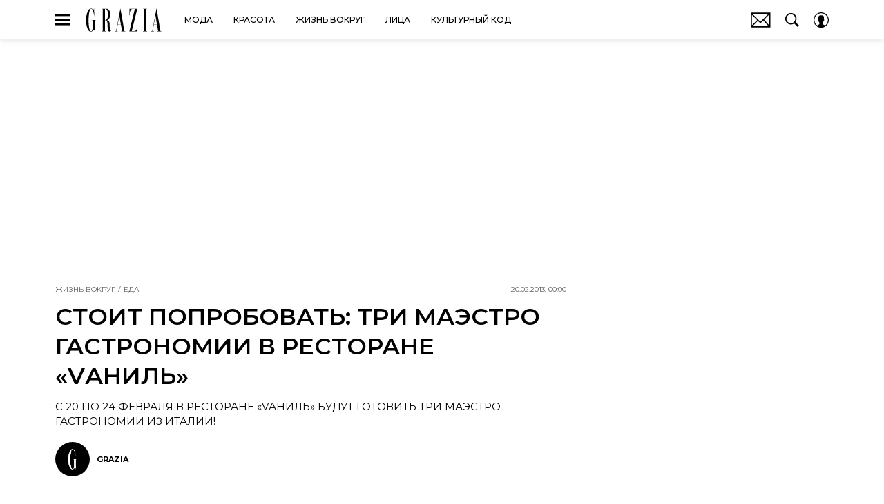

--- FILE ---
content_type: image/svg+xml
request_url: https://www.grazia.ru/_nuxt/img/logo-grazia-full_4c600ad.svg
body_size: 613
content:
<svg viewBox="0 0 137 45" xmlns="http://www.w3.org/2000/svg"><path d="m16.66 2.84569c.0014-.00689.211.00275.211.00275l.5612 13.53996-.1889.0119c-.3921-1.5359-1.4473-13.44441-5.5653-13.44441-3.16426 0-4.2273 14.60161-4.2273 19.49371 0 6.3358.78177 19.6301 4.334 19.6301 1.7129 0 2.6426-2.9314 2.6426-6.7996v-12.3529h-1.9008v-.4858h7.6715v.4858h-1.9252v19.3578c-.0046-.0019-.2197.0059-.2211.0018-.2781-.8054-.318-2.4631-1.5663-2.4631-1.3843 0-2.8674 2.864-4.7908 2.858-6.36171-.0202-8.57741-11.7624-8.57741-20.2289 0-7.0131 2.56315-19.90788 8.57191-19.90788 1.0069 0 1.7152.2599 2.519 1.42118.5887.85132 1.7033 1.04556 2.1794-.04546.1439-.32878.2105-.75261.2725-1.07495z"/><path d="m102.96 41.5749v-38.02174h-1.702v-.46332h7.247v.46332h-1.71l.012 38.02174h1.698v.4702h-7.247v-.4702h1.702v-38.02174z"/><path d="m81.92 41.5732h4.5417c2.1302-.084 4.7389-2.0713 4.7389-7.6137 0-1.058.0129-2.1628.0129-3.2689l.4044.0018v11.3455l-13.7566.0083 9.3385-38.48971h-4.3551c-2.7548 0-4.2747 4.1648-4.2747 7.99581 0 .9817-.0294 2.8841-.0294 2.8841l-.3842.0046v-11.3492h13.3641z"/><path d="m30.2833 3.09375 8.1054.00276c3.8799 0 6.3962 4.30805 6.3962 9.48079 0 5.1552-2.1169 9.9592-5.3805 9.9592-.4361 0-.3961.2617 0 .2617 1.9556 0 3.424 2.2349 3.7204 2.8295 1.1959 2.4025.3723 13.461 1.5682 14.5529 1.0097.9225 1.751-.5188 1.8829-.7429l.1232.0895c-.0193.102-.8847 2.9535-3.0673 2.9535-1.814 0-2.7323-2.2266-2.9924-3.6211-.4247-2.2712-.2864-9.2186-.5175-10.6159-.2018-1.2178-.7501-4.8536-2.4616-5.1718-.7634-.1419-1.0038-.1419-1.8591-.1364-.0046 0 .0014 18.6337.0014 18.6337h1.7097v.4785h-7.4615v-.4785h1.916l-.0069-38.00662h-1.6766zm5.5165.46883v18.88762c.7892-.0046 2.0963.0849 3.4534-1.6641 1.2616-1.6255 1.7612-5.7228 1.7612-8.7768 0-3.25795-1.632-8.45545-3.7278-8.45545z"/><path d="m55.0183 41.5677 7.3296-39.02278 6.7744 39.02418 1.5405.0041v.4716l-7.0474-.0004v-.4785h1.5429l-1.9179-10.8831h-5.6139l-1.991 10.8927h1.9795v.4666h-4.2673v-.4624zm2.7143-11.3813h5.4384l-2.6206-15.2357z"/><path d="m117.317 41.5682 7.33-39.02328 6.775 39.02418 1.54.0046v.4711l-7.048-.0004v-.479h1.543l-1.918-10.8831h-5.614l-1.991 10.8928h1.98v.466h-4.268v-.4624zm2.714-11.3818h5.439l-2.62-15.2357z"/></svg>

--- FILE ---
content_type: application/javascript; charset=UTF-8
request_url: https://www.grazia.ru/_nuxt/js/17_ef121c6d428f18afd151.js
body_size: 12025
content:
(window.webpackJsonp=window.webpackJsonp||[]).push([[17],{1582:function(e,t,o){var content=o(2927);content.__esModule&&(content=content.default),"string"==typeof content&&(content=[[e.i,content,""]]),content.locals&&(e.exports=content.locals);(0,o(15).default)("5e17058e",content,!0,{sourceMap:!1})},2925:function(e,t,o){},2926:function(e,t,o){"use strict";o(1582)},2927:function(e,t,o){var r=o(14)((function(i){return i[1]}));r.push([e.i,'.detail-mobile-video-recommendation[data-v-9bc1489a]{margin:15px 10px 0}.detail-video-recommendation[data-v-9bc1489a]{height:0;margin-bottom:0;margin-left:auto;position:sticky;top:57px;transform:translateX(-63px);width:320px;z-index:2}.detail-video-recommendation[data-v-9bc1489a]:before{content:"";display:block}@media only screen and (min-width:940px){.detail-video-recommendation[data-v-9bc1489a]{margin-right:auto;transform:translateX(300px)}}@media only screen and (min-width:1200px){.detail-video-recommendation[data-v-9bc1489a]{transform:translateX(400px)}}.detail-video-recommendation_horizontal[data-v-9bc1489a]:before{height:30px}.detail-video-recommendation_vertical[data-v-9bc1489a]:before{height:35px}.detail-video-recommendation_vertical .detail-video-recommendation__video[data-v-9bc1489a]:not(.new-player){margin:0 auto 20px;max-width:calc(100% - 40px)}.detail-video-recommendation_vertical .detail-video-recommendation__video.new-player[data-v-9bc1489a]{margin:0 auto 20px;max-width:calc(100% - 20px)}.detail-sharing[data-v-9bc1489a]{bottom:0;left:0;position:fixed;right:0;z-index:3}.detail-sharing--verstka[data-v-9bc1489a]{position:static}.detail-page[data-v-9bc1489a]{padding-bottom:25px}.detail-page__article+.detail-page__article[data-v-9bc1489a],.detail-page__mobile-vertical-video[data-v-9bc1489a]{margin-top:20px}.detail-page__ad-recommend-articles[data-v-9bc1489a]{margin-top:10px}@media only screen and (min-width:650px){.detail-page__ad-recommend-articles[data-v-9bc1489a]{margin-bottom:10px;margin-top:15px}}.detail-page__carousel-vertical-videos[data-v-9bc1489a]{margin-bottom:15px;margin-top:15px}.detail-page__video-recommendation[data-v-9bc1489a]{margin-top:35px}.detail-page__video-recommendation_cosmo[data-v-9bc1489a]{margin-bottom:35px;margin-top:40px}.detail-page__ad-ya-recommend[data-v-9bc1489a]{margin-bottom:10px;margin-top:30px;overflow:hidden}',""]),r.locals={},e.exports=r},3564:function(e,t,o){"use strict";o.r(t);var r,n,c=o(3),l=o(17),d=(o(22),o(68),o(177),o(144),o(23),o(840),o(39),o(29),o(128),o(7),o(125),o(126),o(112),o(1)),m=o(13),base=o(2),h=o(127),v=o(266),f=o(243),y=o(55),A=o.n(y),O=o(148),_=(o(412),o(167),o(12)),S=o(314),j=o(876),x=o(98),w=o(884),R=o(129),I=o(874),meta=o(241),P=o(911),C=o(366),E=o(124),L=o(845),T=o(846),{experiments:k=[]}=(o(180),o(181),o(182),o(183),o(184),o(185),o(186),o(187),o(188),o(189),o(190),o(191),o(192),o(193),o(194),o(195),o(2925)),D=o(28);!function(e){e.SEARCH="search",e.DISCOVER="discover"}(r||(r={})),function(e){e.PLACEBO="placebo",e.TAG="tag",e.SECTION="section",e.SEARCH="search",e.TYPE="type",e.AUTHOR="author"}(n||(n={}));var V=Object(T.a)("enabledLogger"),B=Object(T.a)("prefix");class M{constructor(e){Object.defineProperty(this,V,{writable:!0,value:void 0}),Object.defineProperty(this,B,{writable:!0,value:void 0}),Object(L.a)(this,V)[V]=!1,Object(L.a)(this,B)[B]="";var t=new URLSearchParams(window.location.search.slice(1));Object(L.a)(this,V)[V]="1"===sessionStorage.getItem("scroll_recommend_system_logger")||t.has("scroll_recommend_system_logger"),t.has("scroll_recommend_system_logger")&&sessionStorage.setItem("scroll_recommend_system_logger","1"),Object(L.a)(this,B)[B]=e}outputLog(){if(Object(L.a)(this,V)[V]){for(var e=arguments.length,t=new Array(e),o=0;o<e;o++)t[o]=arguments[o];console.log("".concat(Object(L.a)(this,B)[B]),...t)}}}class N{send(e){return Object(c.a)((function*(){var{eventAction:t,eventLabel:r,store:n}=e,{SendAnalytics:c}=yield Promise.all([o.e(0),o.e(4)]).then(o.bind(null,395));c.send({store:n,event_category:"dmp_recommendation_experiment",event_action:t,event_label:r})}))()}}var U=["articleName"];function G(e,t){var o=Object.keys(e);if(Object.getOwnPropertySymbols){var r=Object.getOwnPropertySymbols(e);t&&(r=r.filter((function(t){return Object.getOwnPropertyDescriptor(e,t).enumerable}))),o.push.apply(o,r)}return o}function $(e){for(var t=1;t<arguments.length;t++){var o=null!=arguments[t]?arguments[t]:{};t%2?G(Object(o),!0).forEach((function(t){Object(l.a)(e,t,o[t])})):Object.getOwnPropertyDescriptors?Object.defineProperties(e,Object.getOwnPropertyDescriptors(o)):G(Object(o)).forEach((function(t){Object.defineProperty(e,t,Object.getOwnPropertyDescriptor(o,t))}))}return e}var F=Object(T.a)("loggerInstance"),H=Object(T.a)("statisticInstance"),Y=Object(T.a)("options"),z=Object(T.a)("isInited"),J=Object(T.a)("experimentIndex"),W=Object(T.a)("experiments"),Q=Object(T.a)("sourceTraffic"),X=Object(T.a)("experimentСontentGroupIndex"),Z=Object(T.a)("computedArticleIds");class K{constructor(e){var{articleName:t}=e,o=Object(E.a)(e,U);Object.defineProperty(this,F,{writable:!0,value:void 0}),Object.defineProperty(this,H,{writable:!0,value:void 0}),Object.defineProperty(this,Y,{writable:!0,value:void 0}),Object.defineProperty(this,z,{writable:!0,value:void 0}),Object.defineProperty(this,J,{writable:!0,value:void 0}),Object.defineProperty(this,W,{writable:!0,value:void 0}),Object.defineProperty(this,Q,{writable:!0,value:void 0}),Object.defineProperty(this,X,{writable:!0,value:void 0}),Object.defineProperty(this,Z,{writable:!0,value:void 0}),Object(L.a)(this,z)[z]=!1,Object(L.a)(this,J)[J]=-1,Object(L.a)(this,W)[W]=[],Object(L.a)(this,Q)[Q]=null,Object(L.a)(this,X)[X]=-1,Object(L.a)(this,Z)[Z]=new Set,Object(L.a)(this,F)[F]=new M("ScrollRecommendSystem:"),Object(L.a)(this,H)[H]=new N,Object(L.a)(this,Y)[Y]=$($({},o),{},{articleName:Object(I.a)(t)})}get experiment(){return Object(L.a)(this,J)[J]>-1?Object(L.a)(this,W)[W][Object(L.a)(this,J)[J]]:void 0}get isIterateExperiment(){var e,t;return null!==(e=null===(t=this.experiment)||void 0===t?void 0:t.isIterate)&&void 0!==e&&e}get experimentContentGroupType(){var e,t;return null!==(e=null===(t=this.experiment)||void 0===t||null===(t=t.contentGroups[Object(L.a)(this,X)[X]])||void 0===t?void 0:t.type)&&void 0!==e?e:n.PLACEBO}get experimentContentGroupNumber(){return Object(L.a)(this,X)[X]+1}get experimentContentGroup(){var e;return Object(L.a)(this,X)[X]>-1?null===(e=this.experiment)||void 0===e?void 0:e.contentGroups[Object(L.a)(this,X)[X]]:void 0}initialize(){Object(L.a)(this,z)[z]||(Object(L.a)(this,F)[F].outputLog("начало работы системы"),Object(L.a)(this,z)[z]=!0,Object(L.a)(this,Q)[Q]=(e=>{var{referrer:t,utmCampaign:o,utmSource:n}=e;return null!=o&&o.includes("googlequicksearchbox")||null!=t&&t.includes("googlequicksearchbox")||null!=t&&t.includes("googleapis")?r.DISCOVER:o&&!o.includes("googlequicksearchbox")&&o.includes("google")||n&&!n.includes("googlequicksearchbox")&&n.includes("google")?r.SEARCH:!t||t.includes("googlequicksearchbox")||t.includes("googleapis")?null!=o&&o.includes("yandex.")||null!=o&&o.includes("ya.ru")||null!=n&&n.includes("yandex.")||null!=n&&n.includes("ya.ru")||null!=t&&t.includes("yandex.")||null!=t&&t.includes("ya.ru")||null!=t&&t.includes("bing")?r.SEARCH:null:r.SEARCH})({referrer:Object(L.a)(this,Y)[Y].referrer,utmCampaign:Object(L.a)(this,Y)[Y].utmCampaign,utmSource:Object(L.a)(this,Y)[Y].utmSource}),Object(L.a)(this,W)[W]=k.filter((e=>{var{isActive:t=!0}=e;return t})),Object(L.a)(this,F)[F].outputLog("список экспериментов",Object(L.a)(this,W)[W]),Object(L.a)(this,J)[J]=this.computeExperimentIndex({locationPathname:Object(L.a)(this,Y)[Y].locationPathname,articleName:Object(L.a)(this,Y)[Y].articleName,articleType:Object(L.a)(this,Y)[Y].articleType}),Object(L.a)(this,X)[X]=this.computeExperimentContentGroupIndex(),Object(L.a)(this,F)[F].outputLog("выбранный эксперимент",[this.experiment]),Object(L.a)(this,F)[F].outputLog("выбранная контентная группа",[this.experimentContentGroupType]))}computeExperimentIndex(e){var{locationPathname:t,articleName:o,articleType:r}=e,n=new URLSearchParams(window.location.search.slice(1)).get("srs_experiment_id"),c=n?Object(L.a)(this,W)[W].findIndex((e=>{var{id:t}=e;return n===t})):-1;if(c>-1)return c;var{dmpAge:l,dmpSex:d,dmpGeo:m,dmpUserIsReturned:h,dmpRuUserIsReturned:v,dmpNewUserRu:f}=(()=>{var e=Object(D.a)("dmp_geo"),t=Object(D.a)("dmp_age"),o=Object(D.a)("dmp_sex"),r=Object(D.a)("dmp_income"),n=!0===Object(D.a)("dmp_user_is_returned"),c=!0===Object(D.a)("dmp_new_user_ru");return{dmpGeo:e,dmpAge:t,dmpSex:o,dmpIncome:r,dmpUserIsReturned:n,dmpRuUserIsReturned:!0===Object(D.a)("dmp_ru_user_is_returned"),dmpNewUserRu:c}})();return Object(L.a)(this,W)[W].findIndex((e=>{var n,c,y,A,O;if(Object(L.a)(this,F)[F].outputLog("проверка эксперимента",[e]),"boolean"==typeof e.conditions.isReturnedUser){if(e.conditions.isReturnedUser&&!h)return Object(L.a)(this,F)[F].outputLog("\nвозвратный пользователь ==>","текущий =",[h],"требуется =",e.conditions.isReturnedUser,"результат = не подходит"),!1;Object(L.a)(this,F)[F].outputLog("\nвозвратный пользователь ==>","текущий =",[h],"требуется =",e.conditions.isReturnedUser,"результат = подходит")}if("boolean"==typeof e.conditions.isReturnedRuUser){if(e.conditions.isReturnedRuUser&&!v)return Object(L.a)(this,F)[F].outputLog("\nвозвратный пользователь РФ ==>","текущий =",[v],"требуется =",e.conditions.isReturnedRuUser,"результат = не подходит"),!1;Object(L.a)(this,F)[F].outputLog("\nвозвратный пользователь РФ ==>","текущий =",[v],"требуется =",e.conditions.isReturnedRuUser,"результат = подходит")}if("boolean"==typeof e.conditions.isNewRuUser){if(e.conditions.isNewRuUser&&!f)return Object(L.a)(this,F)[F].outputLog("\nновый пользователь РФ ==>","текущий =",[f],"требуется =",e.conditions.isNewRuUser,"результат = не подходит"),!1;Object(L.a)(this,F)[F].outputLog("\nновый пользователь РФ ==>","текущий =",[f],"требуется =",e.conditions.isNewRuUser,"результат = подходит")}if(e.conditions.sourceTraffic){if(!Object(L.a)(this,Q)[Q]||!e.conditions.sourceTraffic.includes(Object(L.a)(this,Q)[Q]))return Object(L.a)(this,F)[F].outputLog("\nисточник траффика ==>","текущий =",[Object(L.a)(this,Q)[Q]],"требуется =",e.conditions.sourceTraffic,"результат = не подходит"),!1;Object(L.a)(this,F)[F].outputLog("\nисточник траффика ==>","текущий =",[Object(L.a)(this,Q)[Q]],"требуется =",e.conditions.sourceTraffic,"результат = подходит")}if(e.conditions.articleType){if(!r||!e.conditions.articleType.includes(r))return Object(L.a)(this,F)[F].outputLog("\nтип материала: ==>","текущий =",[r],"требуется =",e.conditions.articleType,"результат = не подходит"),!1;Object(L.a)(this,F)[F].outputLog("\nтип материала: ==>","текущий =",[r],"требуется =",e.conditions.articleType,"результат = подходит")}if(e.conditions.terms){if(!o||!e.conditions.terms.some((e=>o.includes(e))))return Object(L.a)(this,F)[F].outputLog("\nчитаемый контент: ==>","текущий =",[o],"требуется =",e.conditions.terms,"результат = не подходит"),!1;Object(L.a)(this,F)[F].outputLog("\nчитаемый контент: ==>","текущий =",[o],"требуется =",e.conditions.terms,"результат = подходит")}if(e.conditions.age){if(!l||!e.conditions.age.includes(+l))return Object(L.a)(this,F)[F].outputLog("\nвозраст: ==>","текущий =",[l],"требуется =",e.conditions.age,"результат = не подходит"),!1;Object(L.a)(this,F)[F].outputLog("\nвозраст: ==>","текущий =",[l],"требуется =",e.conditions.age,"результат = подходит")}if(e.conditions.sex){if(Object(L.a)(this,F)[F].outputLog("\nпол: ==>","текущий =",[d],"требуется =",e.conditions.sex,"результат = не подходит"),!d||!e.conditions.sex.includes(d))return!1;Object(L.a)(this,F)[F].outputLog("\nпол: ==>","текущий =",[d],"требуется =",e.conditions.sex,"результат = подходит")}if(null!==(n=e.conditions.regions)&&void 0!==n&&n.country){var _,S;if(null==m||!m.country_code||e.conditions.regions.country!==m.country_code)return Object(L.a)(this,F)[F].outputLog("\nстрана: ==>","текущий =",[null==m?void 0:m.country_code],"требуется =",[null===(S=e.conditions.regions)||void 0===S?void 0:S.country],"результат = не подходит"),!1;Object(L.a)(this,F)[F].outputLog("\nстрана: ==>","текущий =",[m.country_code],"требуется =",[null===(_=e.conditions.regions)||void 0===_?void 0:_.country],"результат = подходит")}if(null!==(c=e.conditions.regions)&&void 0!==c&&null!==(c=c.cities)&&void 0!==c&&c.exclude){if(null!=m&&m.city_name_ru&&e.conditions.regions.cities.exclude.includes(m.city_name_ru))return Object(L.a)(this,F)[F].outputLog("\nгорода: ==>","текущий =",[null==m?void 0:m.city_name_ru],"не требуется =",e.conditions.regions.cities.exclude,"результат = не подходит"),!1;Object(L.a)(this,F)[F].outputLog("\nгорода: ==>","текущий =",[null==m?void 0:m.city_name_ru],"не требуется =",e.conditions.regions.cities.exclude,"результат = подходит")}if(null!==(y=e.conditions.regions)&&void 0!==y&&null!==(y=y.cities)&&void 0!==y&&y.include){if(null==m||!m.city_name_ru||!e.conditions.regions.cities.include.includes(m.city_name_ru))return Object(L.a)(this,F)[F].outputLog("\nгорода: ==>","текущий =",[null==m?void 0:m.city_name_ru],"требуется =",e.conditions.regions.cities.include,"результат = не подходит"),!1;Object(L.a)(this,F)[F].outputLog("\nгорода: ==>","текущий =",[null==m?void 0:m.city_name_ru],"требуется =",e.conditions.regions.cities.include,"результат = подходит")}if(null!==(A=e.conditions)&&void 0!==A&&null!==(A=A.pages)&&void 0!==A&&A.exclude){if(e.conditions.pages.exclude.some((e=>t.includes(e))))return Object(L.a)(this,F)[F].outputLog("\nстраницы: ==>","текущий =",[t],"не требуется =",e.conditions.pages.exclude,"результат = не подходит"),!1;Object(L.a)(this,F)[F].outputLog("\nстраницы: ==>","текущий =",[t],"не требуется =",e.conditions.pages.exclude,"результат = подходит")}if(null!==(O=e.conditions.pages)&&void 0!==O&&O.include){if(!e.conditions.pages.include.some((e=>t.includes(e))))return Object(L.a)(this,F)[F].outputLog("\nстраницы: ==>","текущий =",[t],"требуется =",e.conditions.pages.include,"результат = не подходит"),!1;Object(L.a)(this,F)[F].outputLog("\nстраницы: ==>","текущий =",[t],"требуется =",e.conditions.pages.include,"результат = подходит")}return!0}))}computeExperimentContentGroupIndex(){var e;if(null===(e=this.experiment)||void 0===e||!e.contentGroups.length)return-1;var t=new URLSearchParams(window.location.search.slice(1)).get("srs_experiment_content_group"),o=t?this.experiment.contentGroups.findIndex((e=>{var{type:o}=e;return o===t})):-1;return o>-1?o:Object(R.a)(0,this.experiment.contentGroups.length)-1}computeArticle(e){var t=this;return Object(c.a)((function*(){var{excludeArticleIds:r}=e;if(!t.experimentContentGroup)return null;var c=null;try{var l;switch(null===(l=t.experimentContentGroup)||void 0===l?void 0:l.type){case n.TAG:var d,m=new URLSearchParams;m.set("page",1..toString()),m.set("count",10..toString()),Object(L.a)(t,F)[F].outputLog("запрос к апи GET /api/v1/tag/detail/".concat(t.experimentContentGroup.code,"/?").concat(m.toString()));var{MatrixApi:h}=yield Promise.all([o.e(0),o.e(1),o.e(3),o.e(2)]).then(o.bind(null,47)),{articles:v}=yield h.tag.fetchDetailTagByCode({tagCode:t.experimentContentGroup.code,page:1,count:10});c=(null===(d=v.find((article=>!r.includes(article.id))))||void 0===d?void 0:d.id)||null;break;case n.AUTHOR:var f,y=new URLSearchParams;y.set("page",1..toString()),y.set("count",10..toString()),Object(L.a)(t,F)[F].outputLog("запрос к апи GET /api/v1/authors/{authorId}/articles/?".concat(y.toString()));var{MatrixApi:A}=yield Promise.all([o.e(0),o.e(1),o.e(3),o.e(2)]).then(o.bind(null,47)),O=yield A.author.fetchAuthorByCode({code:t.experimentContentGroup.code}),{items:_}=yield A.author.fetchAuthorArticles({authorId:O.id,page:1,count:10});c=(null===(f=_.find((article=>!r.includes(article.id))))||void 0===f?void 0:f.id)||null;break;case n.SECTION:var S,section=t.experimentContentGroup.sectionCode,j=t.experimentContentGroup.subsectionCode,x=new URLSearchParams;x.set("limit",10..toString()),x.set("offset",(0).toString()),x.set("section",section.toString()),j&&x.set("subsection",j.toString()),Object(L.a)(t,F)[F].outputLog("запрос к апи GET /api/v1/articles/?".concat(x.toString()));var{MatrixApi:w}=yield Promise.all([o.e(0),o.e(1),o.e(3),o.e(2)]).then(o.bind(null,47)),{articles:R}=yield w.article.fetchArticles({section:section,subsection:j,offset:0,limit:10});c=(null===(S=R.find((article=>!r.includes(article.id))))||void 0===S?void 0:S.id)||null;break;case n.SEARCH:var I,P=new URLSearchParams;P.set("terms",t.experimentContentGroup.terms.join(",")),Object(L.a)(t,F)[F].outputLog("запрос к апи POST /api/v1/articles/search-titles/?terms".concat(P.toString()));var{MatrixApi:C}=yield Promise.all([o.e(0),o.e(1),o.e(3),o.e(2)]).then(o.bind(null,47)),{articles:E}=yield C.article.searchArticlesByTitles({terms:t.experimentContentGroup.terms});c=(null===(I=E.find((article=>!r.includes(article.id))))||void 0===I?void 0:I.id)||null;break;case n.TYPE:var T,k=t.experimentContentGroup.articleType,D=new URLSearchParams;D.set("count",10..toString()),D.set("on_main",1..toString()),Object(L.a)(t,F)[F].outputLog("запрос к апи GET /api/v1/separator/by-type/".concat(k,"/?").concat(D.toString()),t.experimentContentGroupType);var{MatrixApi:V}=yield Promise.all([o.e(0),o.e(1),o.e(3),o.e(2)]).then(o.bind(null,47));c=(null===(T=(yield V.separator.fetchSeparatorByType({type:t.experimentContentGroup.articleType,count:10,on_main:1})).find((article=>!r.includes(article.id))))||void 0===T?void 0:T.id)||null}}catch(e){console.error(e)}finally{Object(L.a)(t,F)[F].outputLog("ответ от апи",c),c?t.addComputedArticleId(c):(Object(L.a)(t,F)[F].outputLog("пользователь принудительно перемещен в группу-плацебо"),Object(L.a)(t,X)[X]=-1)}return c}))()}addComputedArticleId(e){Object(L.a)(this,Z)[Z].add(e)}hasComputedArticleId(e){return Object(L.a)(this,Z)[Z].has(e)}sendStatistic(e){Object(L.a)(this,F)[F].outputLog("отправки событий в статистику",e),Object(L.a)(this,H)[H].send(e)}}var ee=o(143),te=o(110),ie=o(25);function oe(e,t){var o=Object.keys(e);if(Object.getOwnPropertySymbols){var r=Object.getOwnPropertySymbols(e);t&&(r=r.filter((function(t){return Object.getOwnPropertyDescriptor(e,t).enumerable}))),o.push.apply(o,r)}return o}function re(e){for(var t=1;t<arguments.length;t++){var o=null!=arguments[t]?arguments[t]:{};t%2?oe(Object(o),!0).forEach((function(t){Object(l.a)(e,t,o[t])})):Object.getOwnPropertyDescriptors?Object.defineProperties(e,Object.getOwnPropertyDescriptors(o)):oe(Object(o)).forEach((function(t){Object.defineProperty(e,t,Object.getOwnPropertyDescriptor(o,t))}))}return e}var ne=function(e,t,o,desc){var r,n=arguments.length,c=n<3?t:null===desc?desc=Object.getOwnPropertyDescriptor(t,o):desc;if("object"==typeof Reflect&&"function"==typeof Reflect.decorate)c=Reflect.decorate(e,t,o,desc);else for(var i=e.length-1;i>=0;i--)(r=e[i])&&(c=(n<3?r(c):n>3?r(t,o,c):r(t,o))||c);return n>3&&c&&Object.defineProperty(t,o,c),c},ae=class extends(Object(d.mixins)(S.a)){constructor(){super(...arguments),this.infinityArticles=[this.article],this.articleScroll={articles:[],queueArticlesTrackingView:[]},this.excludeNextArticleIds=[],this.allArticleScrollBlock=[],this.hasMoreArticles=!0,this.disableInfiniteScroll=!1,this.disableVideoRecommends=!0,this.currentPage=1,this.detailRouteName=_.c,this.showedAdYaRecommend=!1,this.infinityTestArticles=[],this.load=!1,this.activeArticleIndex=0,this.analyticsArticleData={id:0,parent_id:0,creator_id:0,pub_date:""}}get adYaRecommendRenderAfterArticleIndex(){return-1}get promoLink(){return null}get isShowPromo(){return!(!this.isReady||!this.promoLink)&&{Cosmopolitan:[],GoodHouse:[],PopMech:[],Grazia:[],Esquire:[],Bazaar:[],MensHealth:[],RobbReport:[]}[base.PLATFORM].includes(this.article.section.code)}get isEnablePlatform(){return base.IS_COSMOPOLITAN||base.IS_POPMECH||base.IS_MHEALTH||base.IS_GRAZIA||base.IS_GOODHOUSE||base.IS_ESQUIRE||base.IS_BAZAAR||base.IS_ROBB_REPORT||base.IS_SLOVA}get isNewDisaingPlayer(){return!0}get platformEsquire(){return base.IS_ESQUIRE}get isMobileForRecomendedArticles(){return this.$cssBreakpoints.mobile}get isDeskForSubscribeLid(){return this.$cssBreakpoints.mdAndUp}get showCarouselAfterArticleIndex(){return base.IS_COSMOPOLITAN?0:1}get isArticleTest(){var e;return(null===(e=this.article)||void 0===e?void 0:e.widgets.some((e=>"test"===e)))&&this.isEnablePlatform}get isShowRecommendation(){var e=this.article.draft_id||this.article.id;return(!base.IS_POPMECH||1623651!==e)&&(this.isArticleTest&&this.filteredTestArticles.length)}get activeArticle(){return this.infinityArticles[this.activeArticleIndex]}get filteredTestArticles(){return this.infinityTestArticles.filter((article=>article.id!==this.article.id&&!this.recomendedArticles.includes(article)))}get recomendedArticles(){var e=this.infinityTestArticles.slice(0,4),t=this.isMobileForRecomendedArticles?2:3;return base.IS_SLOVA&&(t=this.$cssBreakpoints.xxl?3:2),e.filter((article=>article.id!==this.article.id)).slice(0,t)}get isMobile(){return this.$cssBreakpoints.smAndDown}get isPhotoArticle(){return"article_photo"===this.article.type}get isShowDesktopVideoRecommendation(){return O.c&&!!this.videoArticleId&&this.isReady&&!this.isMobile&&!this.getArbitrageSource&&Object(O.b)({sectionCode:this.article.section.code})}get isShowAdRecommendArticles(){var e,t=base.ENABLED_AD_RECOMMEND_ARTICLES&&this.isAdFox&&this.isReady&&this.isMobile;return base.ENABLED_YA_VARIOQUB?"teasers"===(null===(e=this.$varioqub)||void 0===e||null===(e=e.flags)||void 0===e?void 0:e.aftertxt)&&t:t}get isShowCarouselVerticalVideos(){return O.a&&this.isReady&&this.isMobile}get isDisableInfiniteScroll(){return this.disableInfiniteScroll||!this.hasMoreArticles}get videoArticleId(){if(Object(O.b)({sectionCode:this.article.section.code})||O.e){var e=this.infinityArticles.length>0?this.infinityArticles[this.infinityArticles.length-1]:null;return null==e?void 0:e.id}}get articleBeforeAdSeparator(){return this.article.detail_text.slice(0,3)}get articleAfterAdSeparator(){return this.article.detail_text.slice(3)}get articleTags(){return this.article.tags}get isDisableVideoRecommends(){return"verstka"===this.activeArticle.type||!!this.activeArticle.disable_video_recommends||this.disableVideoRecommends||this.isPhotoArticle}get activeArticleSocialShareUrl(){if(this.activeArticle){var e=Object(h.a)({pathname:this.$route.path}),t=Object(f.a)({article:this.activeArticle});return t.to?"".concat(e.origin).concat(this.$router.resolve(t.to).href):t.href}}get isShowSocialShare(){return this.isReady&&this.isMobile&&"verstka"!==this.article.type}get isShowDetailSocial(){return base.IS_SHOW_DETAIL_SHARING}get nextArticleId(){var e=this.excludeNextArticleIds,t=this.infinityArticles,o=t[t.length-1];if(null!=o&&o.disable_infinite_scroll)return null;for(var article of t){var[r=null]=article.next_article_id?article.next_article_id.filter((o=>!e.includes(o)&&!t.some((article=>article.id===o)))):[];if(r)return r}return null}get adForceVisible(){return!this.isMobile&&base.AD_FORCE_VISIBLE_FOR_ARTICLE}calcPosVideoRecommend(){var e=document.getElementById("detail-video-recommendation");if(!this.isMobile){for(var t=this.infinityArticles[this.activeArticleIndex+1],o="verstka"===(null==t?void 0:t.type)||(null==t?void 0:t.disable_video_recommends),r=this.$el.querySelectorAll(".article-detail__video-recommendation-place"),n=null,c=0;c<r.length;c++){var l,d=r[c],m=d.dataset.articleId;if(!o){n=d;break}if(m==(null===(l=this.activeArticle)||void 0===l?void 0:l.id.toString())){n=d;break}}if(this.disableVideoRecommends=!n,e&&n){var h=r[r.length-1],v=n.getBoundingClientRect(),f=h.getBoundingClientRect(),y=this.showedAdYaRecommend&&this.adYaRecommendRenderAfterArticleIndex===this.activeArticleIndex||o?v:f;(this.isDisableInfiniteScroll||this.isShowPromo||this.showedAdYaRecommend||o)&&y.bottom<=e.scrollHeight?(e.style.position="absolute",e.style.top="".concat(y.bottom+window.scrollY-e.scrollHeight,"px"),e.style.left="0",e.style.right="0"):v.top>88?(e.style.position="absolute",e.style.top="".concat(v.top+window.scrollY-88,"px"),e.style.left="0",e.style.right="0"):(e.style.position="",e.style.left="",e.style.right="",e.style.top="")}}}onChangeActiveArticle(){var e;this.activeArticle&&(this.analyticsArticleData.id=this.activeArticle.id,this.analyticsArticleData.parent_id=this.activeArticle.section.subsection.id,this.analyticsArticleData.creator_id=null===(e=this.activeArticle.creator)||void 0===e?void 0:e.id,this.analyticsArticleData.pub_date=Object(j.a)(this.activeArticle.active_from))}onChangeActiveArticleIndex(e,t){var o,r,n,c=this.infinityArticles[t],l=this.infinityArticles[e];c&&this.sendReadTimeArticleStat({id:c.id,parent_id:c.section.subsection.id,creator_id:null===(r=c.creator)||void 0===r?void 0:r.id,pub_date:c.active_from});l&&this.initReadTimeArticleStat({id:l.id,parent_id:l.section.subsection.id,creator_id:null===(n=l.creator)||void 0===n?void 0:n.id,pub_date:l.active_from});this.$store.commit("setPageInfo",{data:re(re({},this.$store.state.page.data),{},{id:l.id,parentId:l.section.id,pubDate:Object(j.a)(l.active_from),creatorId:null===(o=l.creator)||void 0===o?void 0:o.id})})}head(){var title=Object(I.a)(this.activeArticle.seo.title||this.activeArticle.name),e=this.activeArticle.extra_fields.noindex?"max-snippet:-1, max-image-preview:large, max-video-preview:-1, noindex":"max-snippet:-1, max-image-preview:large, max-video-preview:-1";return{title:title,meta:Object(meta.a)({title:title,description:"Данная страница не существует"}).concat({name:"robots",content:e})}}onShare(e){var t=this;return Object(c.a)((function*(){var{SendAnalytics:r}=yield Promise.all([o.e(0),o.e(4)]).then(o.bind(null,395));r.send(re(re({},t.analyticsArticleData),{},{store:t.$store,event_category:"button",event_action:"click",event_label:"sharing_".concat(e).toLowerCase()}))}))()}changeMeta(article){if(this.activeArticle.next_article_id){var link=Object(f.a)({article:article}),e=new URL("".concat(window.location.origin).concat(link.to?this.$router.resolve(link.to).href:link.href));"".concat(window.location.origin).concat(window.location.pathname)!==e.toString()&&(Object(v.a)(),article.contained_in_scroll&&(e.searchParams.append("utm_source",base.NEW_SLUG),e.searchParams.append("utm_medium","scroll")),window.history.replaceState(null,document.title,e.toString()))}}changeRouteCode(){var e=this.articlesRef;if(Array.isArray(e))for(var t=e.length-1;t>-1;t--){var article=e[t],{top:o,bottom:r}=article.$el.getBoundingClientRect();if(o<66){t<this.infinityArticles.length&&(this.changeMeta(this.infinityArticles[t]),this.activeArticleIndex=t,this.calcPosVideoRecommend());break}}}onScroll(){this.changeRouteCode()}loadNextArticle(){var e=this;return Object(c.a)((function*(){var t,r,n=null===(t=e.computeRandomBlockScrollArticle())||void 0===t?void 0:t.article_id,c=!n&&(1===e.infinityArticles.length||e.scrollRecommendSystem.isIterateExperiment),l=null;c&&(e.scrollRecommendSystem.initialize(),null!==(r=e.scrollRecommendSystem.experiment)&&void 0!==r&&r.id&&e.scrollRecommendSystem.sendStatistic({store:e.$store,eventAction:"profile_chosen",eventLabel:e.scrollRecommendSystem.experiment.id}),l=yield e.scrollRecommendSystem.computeArticle({excludeArticleIds:e.infinityArticles.map((e=>{var{id:t}=e;return t}))}));var d=n||l||e.nextArticleId;if(d){c&&e.scrollRecommendSystem.addComputedArticleId(d),e.excludeNextArticleIds.push(d);try{var{MatrixApi:m}=yield Promise.all([o.e(0),o.e(1),o.e(3),o.e(2)]).then(o.bind(null,47)),{article:article}=yield m.article.fetchArticleById({id:d,order:e.infinityArticles.length+1,isModify:!0});article.contained_in_scroll=d===n,e.$store.commit("setPageInfo",{orderArticleIds:[...e.$store.state.page.orderArticleIds,article.id]}),n&&e.articleScroll.queueArticlesTrackingView.push(n),e.infinityArticles.push(Object.freeze(article)),e.$nextTick((()=>{window.dispatchEvent(new CustomEvent("infinite-load:next-article",{bubbles:!0,detail:{articleId:article.id,offAd:article.off_ad}}))}))}catch(t){return console.error(t),e.loadNextArticle()}}else e.hasMoreArticles=!1}))()}loadTestArticles(){var e=this;return Object(c.a)((function*(){var t={page:e.currentPage+1,count:10,cache_array:1,type:w.a.TEST},{MatrixApi:r}=yield Promise.all([o.e(0),o.e(1),o.e(3),o.e(2)]).then(o.bind(null,47)),{articles:n}=yield r.article.fetchArticlesByType(t);n.forEach((t=>{e.infinityTestArticles.push(Object.freeze(t))})),e.currentPage++,e.hasMoreArticles=n.length>=t.count}))()}initTestsArticles(){var e=this;return Object(c.a)((function*(){if(e.isArticleTest){var t={page:e.currentPage,count:10,cache_array:1,type:w.a.TEST},{MatrixApi:r}=yield Promise.all([o.e(0),o.e(1),o.e(3),o.e(2)]).then(o.bind(null,47)),{articles:n}=yield r.article.fetchArticlesByType(t);e.infinityTestArticles=Object(ee.a)(n)}}))()}loadArticle(){var e=this;return Object(c.a)((function*(){var t;if(!(e.isShowPromo||e.load||e.isDisableInfiniteScroll)){e.load=!0,null===(t=e.$nuxt.$loading)||void 0===t||t.start();try{var o;e.isArticleTest?yield e.loadTestArticles():yield e.loadNextArticle(),e.load=!1,null===(o=e.$nuxt.$loading)||void 0===o||o.finish()}catch(t){var r;e.load=!1,null===(r=e.$nuxt.$loading)||void 0===r||r.finish(),console.error(t)}}}))()}fetchBlockScrollArticles(){var e=this;return Object(c.a)((function*(){if(!base.IS_DEFINED_SUBPLATFORM){var{MatrixApi:t}=yield Promise.all([o.e(0),o.e(1),o.e(3),o.e(2)]).then(o.bind(null,47)),r=yield t.article.fetchArticlesByBlockCode({blockCode:"article-scroll"});r.length&&(r.filter((e=>{var{view_diff:t}=e;return t>0})).sort(((a,b)=>a.view_diff-b.view_diff)),e.articleScroll.articles=Object.freeze(r),e.allArticleScrollBlock=Object.freeze(r))}}))()}computeRandomBlockScrollArticle(){var e,t=this.$config.NODE_APP_MODE===te.a.develop,o=localStorage.getItem("blockScrollArticles"),r=o?JSON.parse(o):{};Object.keys(r).forEach((e=>{this.allArticleScrollBlock.some((t=>{var{article_id:o}=t;return o===parseInt(e)}))||delete r[e]})),t&&console.groupCollapsed("Статьи из доскролла");var n,c=Object(C.a)({articles:this.articleScroll.articles,tags:this.article.tags,sectionCode:this.$route.params.section,isEnabledLogger:t,filterCallback:article=>{var{article_id:e,days_limit:o,days_limit_count:n,counting_type:c}=article,l=this.infinityArticles.some((t=>t.id===e));if(t&&(console.groupCollapsed("Статья уже загружена?"),console.log(l?"Да":"Нет"),console.groupEnd()),l)return t&&console.groupEnd(),!1;var d=r[e],m=!!d;if(t&&(console.groupCollapsed("Есть запись LocalStorage / Показывали ранее?"),console.log(m?"Да":"Нет"),console.groupEnd()),!m)return t&&console.groupEnd(),!0;if(c===w.b.UNIQUE){var h=d.viewedBy===Object(ie.d)();return t&&(console.groupCollapsed("Был показ текущему пользователю?"),console.log(h?"Да":"Нет"),console.groupEnd()),!h||(t&&console.groupEnd(),!1)}var v=!o;if(t&&(console.groupCollapsed("Лимит по дням истрачен?"),console.log(v?"Да":"Нет"),console.groupEnd()),v)return t&&console.groupEnd(),!1;var f=d.count>=n;if(t&&(console.groupCollapsed("Лимит по количеству показов за день истрачен?"),console.log(f?"Да":"Нет"),console.groupEnd()),f)return t&&console.groupEnd(),!1;var y=24*o*60*60,A=new Date(d.firstViewed),O=y/n*1e3,_=new Date(A.getTime()+O),S=new Date;S>_&&(d.firstViewed=(new Date).toISOString(),d.count=0);var j=_<=S;return t&&(console.groupCollapsed("Статья была показана за сегодня?"),console.log(j?"Да":"Нет"),console.groupEnd(),console.groupEnd()),!j}}),l=c.length>0?c.reduce(((e,article)=>e+=article.view_diff),0):1,d=Object(R.a)(1,l),m=0,h=!1;if(c.forEach(((article,e)=>{if(!h)return(m+=article.view_diff)>d||e+1===c.length?(h=!0,void(n=article)):void 0})),null!==(e=n)&&void 0!==e&&e.article_id){var v=r[n.article_id];return r[n.article_id]={firstViewed:(null==v?void 0:v.firstViewed)||(new Date).toISOString(),count:(null==v?void 0:v.count)||0},localStorage.setItem("blockScrollArticles",JSON.stringify(r)),this.articleScroll.articles=Object.freeze(c.filter((e=>{var t,{article_id:o}=e;return o!==(null===(t=n)||void 0===t?void 0:t.article_id)}))),console.groupEnd(),n}console.groupEnd()}increasingCountBlockScrollArticleFromStorage(e){var t=localStorage.getItem("blockScrollArticles"),o=t?JSON.parse(t):{};o[e]&&(o[e].count++,o[e].viewedBy=Object(ie.d)()),localStorage.setItem("blockScrollArticles",JSON.stringify(o))}initScrollRecommendSystem(){var e=new URLSearchParams(window.location.search.slice(1));this.scrollRecommendSystem=new K({locationPathname:window.location.pathname,articleName:this.article.name,articleType:this.article.type,referrer:document.referrer,utmCampaign:e.get("utm_campaign"),utmSource:e.get("utm_source")});var t=this.$watch((()=>this.activeArticle.id),(e=>{var o;null!==(o=this.scrollRecommendSystem.experiment)&&void 0!==o&&o.id&&this.scrollRecommendSystem.hasComputedArticleId(e)&&(this.scrollRecommendSystem.sendStatistic({store:this.$store,eventAction:"content_group",eventLabel:this.scrollRecommendSystem.experimentContentGroupNumber.toString()}),t())}))}beforeMount(){P.a.startScrollSession()}mounted(){var e=this,t=()=>{this.sendReadTimeArticleStat(this.analyticsArticleData)};window.addEventListener("beforeunload",t),this.$watch((()=>[this.isReady,this.isDisableInfiniteScroll].join("-")),(()=>{this.isReady&&this.setVisibleFooter(this.isDisableInfiniteScroll)}),{immediate:!0}),this.$watch((()=>this.isReady&&!this.enabledVideoFeed),(e=>{e&&this.fetchBlockScrollArticles().finally((()=>{this.onScroll=A()(this.onScroll,100,{maxWait:100}),this.calcPosVideoRecommend=A()(this.calcPosVideoRecommend,10,{maxWait:10}),window.addEventListener("scroll",this.onScroll,{passive:!0}),window.addEventListener("scroll",this.calcPosVideoRecommend,{passive:!0}),this.calcPosVideoRecommend(),this.onScroll(),this.initTestsArticles(),this.initAutoSendArticleTime()}))}),{immediate:!0}),this.$watch((()=>[this.activeArticle.id,this.articleScroll.queueArticlesTrackingView.length].join("-")),Object(c.a)((function*(){var t=e.activeArticle.id,r=e.articleScroll.queueArticlesTrackingView.findIndex((e=>t===e));-1!==r&&(e.articleScroll.queueArticlesTrackingView.splice(r,1),Promise.all([o.e(0),o.e(1),o.e(3),o.e(2)]).then(o.bind(null,47)).then((e=>{var{MatrixApi:o}=e;o.statistic.sendStatisticIncrement({path:"article/scroll",type:"views",item_id:t})})),Promise.all([o.e(0),o.e(4)]).then(o.bind(null,395)).then((t=>{var o,{SendAnalytics:r}=t;r.send({store:e.$store,id:e.activeArticle.id,parent_id:e.activeArticle.section.subsection.id,creator_id:null===(o=e.activeArticle.creator)||void 0===o?void 0:o.id,pub_date:Object(j.a)(e.activeArticle.active_from),event_category:"article-mix-in-scroll",event_action:"view"})})),e.increasingCountBlockScrollArticleFromStorage(t))}))),this.$once("hook:beforeDestroy",(()=>{window.removeEventListener("beforeunload",t)}))}created(){this.initScrollRecommendSystem(),this.infinityArticles=[Object.freeze(Object(x.a)(this.article))]}beforeDestroy(){window.removeEventListener("scroll",this.onScroll),window.removeEventListener("scroll",this.calcPosVideoRecommend),this.sendReadTimeArticleStat(this.analyticsArticleData)}};ne([Object(d.Ref)("articles")],ae.prototype,"articlesRef",void 0),ne([d.Getter],ae.prototype,"getArbitrageSource",void 0),ne([d.Getter],ae.prototype,"appVariant",void 0),ne([Object(d.Prop)({type:Object,required:!0})],ae.prototype,"article",void 0),ne([Object(d.Prop)({type:Boolean,default:!1})],ae.prototype,"enabledVideoFeed",void 0),ne([d.Mutation],ae.prototype,"setVisibleFooter",void 0),ne([m.adsModule.Getter],ae.prototype,"isAdFox",void 0),ne([Object(d.Watch)("activeArticle",{immediate:!0})],ae.prototype,"onChangeActiveArticle",null),ne([Object(d.Watch)("activeArticleIndex",{immediate:!0})],ae.prototype,"onChangeActiveArticleIndex",null);var ce=ae=ne([Object(d.Component)({name:"Detail",layout:"cosmo",components:{ArticleDetail:()=>Promise.all([o.e(6),o.e(0),o.e(7),o.e(19),o.e(23),o.e(36),o.e(34),o.e(50)]).then(o.bind(null,3620)),RecommendationTestArticles:()=>Promise.all([o.e(6),o.e(7),o.e(231)]).then(o.bind(null,3767)),SpecProjectPromoBlock:()=>o.e(138).then(o.bind(null,3768)),VideoRecommendation:()=>Promise.all([o.e(0),o.e(9),o.e(10),o.e(12),o.e(11),o.e(55)]).then(o.bind(null,3769)),CarouselVerticalVideos:()=>Promise.all([o.e(9),o.e(10),o.e(12),o.e(155)]).then(o.bind(null,3770))}})],ae),le=(o(2926),o(6)),component=Object(le.a)(ce,(function(){var e=this,t=e._self._c;e._self._setupProxy;return e.enabledVideoFeed?t("ArticleDetail",{attrs:{article:e.article,"enabled-video-feed":""}}):t("InfiniteScroll",{on:{load:e.loadArticle}},[t("div",{staticClass:"container detail-page",class:["container","detail-page",{"detail-page-with-video-feed":e.enabledVideoFeed}],attrs:{id:"detail-page"}},[e.article.off_ad?e._e():t("Ad",{attrs:{bannerName:"overlay"}}),e._v(" "),e.isShowDesktopVideoRecommendation?t("div",{class:["detail-video-recommendation","detail-video-recommendation_vertical"],attrs:{hidden:e.isDisableVideoRecommends,id:"detail-video-recommendation"}},[t("VideoRecommendation",{staticClass:"detail-video-recommendation__video",class:{"new-player":e.isNewDisaingPlayer},attrs:{"parent-article-id":e.isDisableVideoRecommends?void 0:e.videoArticleId,"is-paused":e.isDisableVideoRecommends,"auto-play-next-video":""}}),e._v(" "),t("Ad",{staticClass:"detail-video-recommendation__ad",attrs:{bannerName:"tgb",alwaysRefresh:"",articleId:e.article.id}})],1):e._e(),e._v(" "),t("div",[e._l(e.infinityArticles,(function(article,o){return t("div",{key:article.id,staticClass:"detail-page__article"},[t("ArticleDetail",{ref:"articles",refInFor:!0,class:["article","article--".concat(o)],attrs:{active:e.activeArticle.id===article.id,article:article,depth:o,nextArticleId:e.nextArticleId,socialUrl:e.activeArticleSocialShareUrl,recomendedArticles:e.recomendedArticles,"is-show-desktop-video-recommendation":e.isShowDesktopVideoRecommendation},on:{open:e.onShare}}),e._v(" "),o>=e.showCarouselAfterArticleIndex&&e.isShowCarouselVerticalVideos?t("CarouselVerticalVideos",{staticClass:"detail-page__carousel-vertical-videos",attrs:{article:article,order:o+1-e.showCarouselAfterArticleIndex}}):e._e(),e._v(" "),o===e.adYaRecommendRenderAfterArticleIndex&&e.isReady&&!article.off_ad?t("AdYaRecommend",{attrs:{"disable-infinite-scroll":e.disableInfiniteScroll,showed:e.showedAdYaRecommend,"showed-class-name":"detail-page__ad-ya-recommend wrap"},on:{"update:disableInfiniteScroll":function(t){e.disableInfiniteScroll=t},"update:disable-infinite-scroll":function(t){e.disableInfiniteScroll=t},"update:showed":function(t){e.showedAdYaRecommend=t}}}):e._e(),e._v(" "),0===o&&e.isShowAdRecommendArticles?t("aside",{staticClass:"detail-page__ad-recommend-articles wrap"},[t("Ad",{attrs:{"force-visible":"","banner-name":"exchanger"}})],1):e._e()],1)})),e._v(" "),e.isShowRecommendation?t("RecommendationTestArticles",{attrs:{articles:e.filteredTestArticles}}):e._e(),e._v(" "),t("ContentLoader",{directives:[{name:"show",rawName:"v-show",value:e.load,expression:"load"}]})],2),e._v(" "),e.isShowSocialShare&&e.isShowDetailSocial?t("SocialShare",{staticClass:"detail-sharing",attrs:{url:e.activeArticleSocialShareUrl,title:e.activeArticle.name,description:e.activeArticle.preview_text,sticky:!1},on:{open:e.onShare}}):e._e()],1),e._v(" "),e.isShowPromo?t("SpecProjectPromoBlock",{attrs:{url:e.promoLink,"site-name":"сайт"}}):e._e()],1)}),[],!1,null,"9bc1489a",null);t.default=component.exports}}]);

--- FILE ---
content_type: application/javascript; charset=UTF-8
request_url: https://www.grazia.ru/_nuxt/js/8_98135dee47b4b54611a1.js
body_size: 668
content:
(window.webpackJsonp=window.webpackJsonp||[]).push([[8],{3583:function(e,t,n){"use strict";n.r(t),n.d(t,"sendStatsPage",(function(){return y}));var r=n(17),c=n(3),o=(n(7),n(41)),l=n(2),d=n(379);function f(e,t){var n=Object.keys(e);if(Object.getOwnPropertySymbols){var r=Object.getOwnPropertySymbols(e);t&&(r=r.filter((function(t){return Object.getOwnPropertyDescriptor(e,t).enumerable}))),n.push.apply(n,r)}return n}function O(e){for(var t=1;t<arguments.length;t++){var n=null!=arguments[t]?arguments[t]:{};t%2?f(Object(n),!0).forEach((function(t){Object(r.a)(e,t,n[t])})):Object.getOwnPropertyDescriptors?Object.defineProperties(e,Object.getOwnPropertyDescriptors(n)):f(Object(n)).forEach((function(t){Object.defineProperty(e,t,Object.getOwnPropertyDescriptor(n,t))}))}return e}function y(e){return m.apply(this,arguments)}function m(){return(m=Object(c.a)((function*(e){var t,{autoSendGA:r=!0,sendGrafana:c=!0,stats:f={},article:article,store:y}=e;yield new Promise((e=>{window.setTimeout((()=>{e(null)}),500)}));var{title:title=document.title,location:m=window.location.href}=f,[v,time]=(article&&article.active_from||"").split(", "),[w=f.day,j=f.month,h=f.year]=v.split("."),P=()=>w&&j&&h?"".concat(h,"-").concat(j,"-").concat(w):"1970-01-01",A="video"===(null==article?void 0:article.type),S=!(null==article||!article.contains_video),D=null==article||null===(t=article.creator)||void 0===t?void 0:t.name;if(!D){var{name:k,text:text}=Object(l.modifyAuthor)({author:null==article?void 0:article.author});D=k}if(r&&(Object(d.defineMainKeysGA)(article?{title:title,location:m,creatorName:D,articleName:article.name,articleId:article.id,articleDatePublic:P(),articleActiveFromWeek:f.week,articleMonthPublic:w&&j&&h?"".concat(h,"-").concat(j):"1970-01",articleYearPublic:h,articleSectionName:article.section.name,articleSubsectionName:article.section.subsection.name,articleTags:article.tags,articleDateCreate:w&&j&&h&&time?"".concat(h,"-").concat(j,"-").concat(w," ").concat(time):void 0,partnerType:article.partner_type||"обычная статья",articleWithTypeVideo:A,articleContainsVideo:S}:{title:title,location:m}),Object(d.GA)("set","dimension17","group_".concat(y.getters.appVariant)),Object(d.GA)("send","pageview")),r&&c){var G=f;G.pub_date=P(),Promise.all([n.e(0),n.e(4),n.e(5)]).then(n.bind(null,395)).then((e=>{var{SendAnalytics:t}=e;t.send(O(O({},G),{},{store:y}))}))}Object(o.a)(title,m)}))).apply(this,arguments)}}}]);

--- FILE ---
content_type: application/javascript; charset=UTF-8
request_url: https://www.grazia.ru/_nuxt/js/10_639367432f2a42d61e0b.js
body_size: -345
content:
(window.webpackJsonp=window.webpackJsonp||[]).push([[10],{1168:function(n,o,c){"use strict";var e;c.d(o,"a",(function(){return e})),function(n){n.YANDEX="yandex",n.YANDEX_CLOUD="yandex-cloud",n.VIQEO="viqeo"}(e||(e={}))}}]);

--- FILE ---
content_type: application/javascript; charset=UTF-8
request_url: https://www.grazia.ru/_nuxt/js/312_d37af439c3983be3fbd8.js
body_size: 2634
content:
(window.webpackJsonp=window.webpackJsonp||[]).push([[312],{3580:function(e,t,n){"use strict";n.r(t),n.d(t,"default",(function(){return F})),n.d(t,"getTransitionSizes",(function(){return B})),n.d(t,"vAutoAnimate",(function(){return J}));const o=new Set,r=new WeakMap,l=new WeakMap,d=new WeakMap,c=new WeakMap,f=new WeakMap,h=new WeakMap,m=new WeakMap,w=new WeakSet;let y,v=0,E=0;const M="__aa_tgt",x="__aa_del",W="__aa_new",T=e=>{const t=function(e){const t=e.reduce(((e,t)=>[...e,...Array.from(t.addedNodes),...Array.from(t.removedNodes)]),[]);return!t.every((e=>"#comment"===e.nodeName))&&e.reduce(((e,t)=>{if(!1===e)return!1;if(t.target instanceof Element){if(C(t.target),!e.has(t.target)){e.add(t.target);for(let i=0;i<t.target.children.length;i++){const n=t.target.children.item(i);if(n){if(x in n)return!1;C(t.target,n),e.add(n)}}}if(t.removedNodes.length)for(let i=0;i<t.removedNodes.length;i++){const n=t.removedNodes[i];if(x in n)return!1;n instanceof Element&&(e.add(n),C(t.target,n),l.set(n,[t.previousSibling,t.nextSibling]))}}return e}),new Set)}(e);t&&t.forEach((e=>function(e){var t;const n=e.isConnected,o=r.has(e);n&&l.has(e)&&l.delete(e);d.has(e)&&(null===(t=d.get(e))||void 0===t||t.cancel());W in e?X(e):o&&n?function(e){const t=r.get(e),n=j(e);if(!P(e))return r.set(e,n);let o;if(!t)return;const l=_(e);if("function"!=typeof l){const r=t.left-n.left,d=t.top-n.top,[c,f,h,m]=B(e,t,n),w={transform:`translate(${r}px, ${d}px)`},y={transform:"translate(0, 0)"};c!==f&&(w.width=`${c}px`,y.width=`${f}px`),h!==m&&(w.height=`${h}px`,y.height=`${m}px`),o=e.animate([w,y],{duration:l.duration,easing:l.easing})}else{const[r]=H(l(e,"remain",t,n));o=new Animation(r),o.play()}d.set(e,o),r.set(e,n),o.addEventListener("finish",S.bind(null,e))}(e):o&&!n?function(e){var t;if(!l.has(e)||!r.has(e))return;const[n,o]=l.get(e);Object.defineProperty(e,x,{value:!0,configurable:!0});const c=window.scrollX,f=window.scrollY;o&&o.parentNode&&o.parentNode instanceof Element?o.parentNode.insertBefore(e,o):n&&n.parentNode?n.parentNode.appendChild(e):null===(t=R(e))||void 0===t||t.appendChild(e);if(!P(e))return Y(e);const[h,m,w,M]=function(e){const t=r.get(e),[n,,o]=B(e,t,j(e));let l=e.parentElement;for(;l&&("static"===getComputedStyle(l).position||l instanceof HTMLBodyElement);)l=l.parentElement;l||(l=document.body);const d=getComputedStyle(l),c=r.get(l)||j(l),f=Math.round(t.top-c.top)-$(d.borderTopWidth),h=Math.round(t.left-c.left)-$(d.borderLeftWidth);return[f,h,n,o]}(e),W=_(e),T=r.get(e);c===v&&f===E||function(e,t,n,o){const r=v-t,l=E-n,d=document.documentElement.style.scrollBehavior;"smooth"===getComputedStyle(y).scrollBehavior&&(document.documentElement.style.scrollBehavior="auto");if(window.scrollTo(window.scrollX+r,window.scrollY+l),!e.parentElement)return;const c=e.parentElement;let f=c.clientHeight,h=c.clientWidth;const m=performance.now();function w(){requestAnimationFrame((()=>{if(!I(o)){const e=f-c.clientHeight,t=h-c.clientWidth;m+o.duration>performance.now()?(window.scrollTo({left:window.scrollX-t,top:window.scrollY-e}),f=c.clientHeight,h=c.clientWidth,w()):document.documentElement.style.scrollBehavior=d}}))}w()}(e,c,f,W);let O,S={position:"absolute",top:`${h}px`,left:`${m}px`,width:`${w}px`,height:`${M}px`,margin:"0",pointerEvents:"none",transformOrigin:"center",zIndex:"100"};if(I(W)){const[t,n]=H(W(e,"remove",T));!1!==(null==n?void 0:n.styleReset)&&(S=(null==n?void 0:n.styleReset)||S,Object.assign(e.style,S)),O=new Animation(t),O.play()}else Object.assign(e.style,S),O=e.animate([{transform:"scale(1)",opacity:1},{transform:"scale(.98)",opacity:0}],{duration:W.duration,easing:"ease-out"});d.set(e,O),O.addEventListener("finish",Y.bind(null,e,S))}(e):X(e)}(e)))},O=e=>{e.forEach((e=>{e.target===y&&(clearTimeout(m.get(y)),m.set(y,setTimeout((()=>{o.forEach((e=>z(e,(e=>L((()=>S(e)))))))}),100))),r.has(e.target)&&S(e.target)}))};function S(e){clearTimeout(m.get(e));const t=_(e),n=I(t)?500:t.duration;m.set(e,setTimeout((async()=>{const t=d.get(e);try{await(null==t?void 0:t.finished),r.set(e,j(e)),function(e){const t=c.get(e);null==t||t.disconnect();let rect=r.get(e),n=0;rect||(rect=j(e),r.set(e,rect));const{offsetWidth:o,offsetHeight:l}=y,d=[rect.top-5,o-(rect.left+5+rect.width),l-(rect.top+5+rect.height),rect.left-5].map((e=>-1*Math.floor(e)+"px")).join(" "),f=new IntersectionObserver((()=>{++n>1&&S(e)}),{root:y,threshold:1,rootMargin:d});f.observe(e),c.set(e,f)}(e)}catch{}}),n))}function k(e){setTimeout((()=>{f.set(e,setInterval((()=>L(S.bind(null,e))),2e3))}),Math.round(2e3*Math.random()))}function L(e){"function"==typeof requestIdleCallback?requestIdleCallback((()=>e())):requestAnimationFrame((()=>e()))}let N,A;function C(e,t){t||M in e?t&&!(M in t)&&Object.defineProperty(t,M,{value:e}):Object.defineProperty(e,M,{value:e})}function $(e){return Number(e.replace(/[^0-9.\-]/g,""))}function j(e){const rect=e.getBoundingClientRect(),{x:t,y:n}=function(e){let p=e.parentElement;for(;p;){if(p.scrollLeft||p.scrollTop)return{x:p.scrollLeft,y:p.scrollTop};p=p.parentElement}return{x:0,y:0}}(e);return{top:rect.top+n,left:rect.left+t,width:rect.width,height:rect.height}}function B(e,t,n){let o=t.width,r=t.height,l=n.width,d=n.height;const c=getComputedStyle(e);if("content-box"===c.getPropertyValue("box-sizing")){const e=$(c.paddingTop)+$(c.paddingBottom)+$(c.borderTopWidth)+$(c.borderBottomWidth),t=$(c.paddingLeft)+$(c.paddingRight)+$(c.borderRightWidth)+$(c.borderLeftWidth);o-=t,l-=t,r-=e,d-=e}return[o,l,r,d].map(Math.round)}function _(e){return M in e&&h.has(e[M])?h.get(e[M]):{duration:250,easing:"ease-in-out"}}function R(e){if(M in e)return e[M]}function P(e){const t=R(e);return!!t&&w.has(t)}function z(e,...t){t.forEach((t=>t(e,h.has(e))));for(let i=0;i<e.children.length;i++){const n=e.children.item(i);n&&t.forEach((e=>e(n,h.has(n))))}}function H(e){return Array.isArray(e)?e:[e]}function I(e){return"function"==typeof e}function X(e){W in e&&delete e[W];const t=j(e);r.set(e,t);const n=_(e);if(!P(e))return;let o;if("function"!=typeof n)o=e.animate([{transform:"scale(.98)",opacity:0},{transform:"scale(0.98)",opacity:0,offset:.5},{transform:"scale(1)",opacity:1}],{duration:1.5*n.duration,easing:"ease-in"});else{const[r]=H(n(e,"add",t));o=new Animation(r),o.play()}d.set(e,o),o.addEventListener("finish",S.bind(null,e))}function Y(e,t){var n;e.remove(),r.delete(e),l.delete(e),d.delete(e),null===(n=c.get(e))||void 0===n||n.disconnect(),setTimeout((()=>{if(x in e&&delete e[x],Object.defineProperty(e,W,{value:!0,configurable:!0}),t&&e instanceof HTMLElement)for(const style in t)e.style[style]=""}),0)}function F(e,t={}){if(N&&A){window.matchMedia("(prefers-reduced-motion: reduce)").matches&&!I(t)&&!t.disrespectUserMotionPreference||(w.add(e),"static"===getComputedStyle(e).position&&Object.assign(e.style,{position:"relative"}),z(e,S,k,(element=>null==A?void 0:A.observe(element))),I(t)?h.set(e,t):h.set(e,{duration:250,easing:"ease-in-out",...t}),N.observe(e,{childList:!0}),o.add(e))}return Object.freeze({parent:e,enable:()=>{w.add(e)},disable:()=>{w.delete(e)},isEnabled:()=>w.has(e)})}"undefined"!=typeof window&&"ResizeObserver"in window&&(y=document.documentElement,N=new MutationObserver(T),A=new ResizeObserver(O),window.addEventListener("scroll",(()=>{E=window.scrollY,v=window.scrollX})),A.observe(y));const J={mounted:(e,t)=>{F(e,t.value||{})},getSSRProps:()=>({})}}}]);

--- FILE ---
content_type: application/javascript; charset=UTF-8
request_url: https://www.grazia.ru/_nuxt/js/202_f3518a0497512d2508de.js
body_size: 1708
content:
(window.webpackJsonp=window.webpackJsonp||[]).push([[202],{1455:function(t,r,o){var content=o(2590);content.__esModule&&(content=content.default),"string"==typeof content&&(content=[[t.i,content,""]]),content.locals&&(t.exports=content.locals);(0,o(15).default)("22cebc52",content,!0,{sourceMap:!1})},1456:function(t,r,o){var content=o(2592);content.__esModule&&(content=content.default),"string"==typeof content&&(content=[[t.i,content,""]]),content.locals&&(t.exports=content.locals);(0,o(15).default)("600778a4",content,!0,{sourceMap:!1})},2589:function(t,r,o){"use strict";o(1455)},2590:function(t,r,o){var e=o(14)((function(i){return i[1]}));e.push([t.i,'.author-info__date[data-v-5379a280],.author-info__description[data-v-5379a280],.author-info__name[data-v-5379a280]{font-family:"Montserrat",sans-serif}.author-wrapper[data-v-5379a280]{display:flex;flex-wrap:wrap;gap:16px;justify-content:space-between;position:relative}.author-wrapper_with_btn-collapse[data-v-5379a280]{padding-right:70px}.btn-collapse[data-v-5379a280]{align-items:center;background:#f3f3f3;cursor:pointer;display:flex;height:50px;justify-content:center;position:absolute;right:0;top:0;width:50px}.btn-collapse .icon[data-v-5379a280]{height:24px;transform:rotate(90deg);width:24px}.btn-collapse .icon.active[data-v-5379a280]{transform:rotate(-90deg)}.author-article[data-v-5379a280]{--primary-outlined-color:#303030;display:flex;flex:1 0 auto;position:relative;width:max(calc(50% - 16px),170px)}.author-article .author-article__cnt[data-v-5379a280]{display:flex;-webkit-text-decoration:none;text-decoration:none;width:100%}.author-article .author-article__cnt.--is-really[data-v-5379a280]{cursor:pointer}.author-article .author-article__cnt.--is-really[data-v-5379a280]:active{opacity:.5}@media(hover:hover){.author-article .author-article__cnt.--is-really[data-v-5379a280]:hover{opacity:.5}}.author-article .author-article__cnt .picture[data-v-5379a280]{flex:0 0 auto;height:50px;width:50px}.author-article_primary .picture[data-v-5379a280]{border-radius:50%;box-shadow:0 0 0 2px #fff,0 0 0 4px var(--primary-outlined-color);margin:4px}.author-info[data-v-5379a280]{align-self:center;margin-left:10px}.author-info__date[data-v-5379a280],.author-info__description[data-v-5379a280],.author-info__name[data-v-5379a280]{color:#303030;display:block;font-size:11px;line-height:1.18;margin-bottom:2px;margin-top:2px;-webkit-text-decoration:none;text-decoration:none}.author-info__description[data-v-5379a280]{display:-webkit-box;-webkit-box-orient:vertical;-webkit-line-clamp:2;overflow:hidden}',""]),e.locals={},t.exports=e},2591:function(t,r,o){"use strict";o(1456)},2592:function(t,r,o){var e=o(14)((function(i){return i[1]}));e.push([t.i,'.author-info__description[data-v-5379a280],.author-info__name[data-v-5379a280]{font-family:"Montserrat",sans-serif}.author-info__name[data-v-5379a280]{color:#000;font-size:11px;font-weight:700;line-height:1.2;text-transform:uppercase}.author-info__description[data-v-5379a280]{color:#000;font-size:10px;line-height:1.2;margin-top:2px}.btn-collapse[data-v-5379a280]{background:#f3f3f3}.btn-collapse .icon[data-v-5379a280]{fill:#000}',""]),e.locals={},t.exports=e},3681:function(t,r,o){"use strict";o.r(r);o(393),o(68),o(7);var e=o(1),base=o(2),n=function(t,r,o,desc){var e,n=arguments.length,l=n<3?r:null===desc?desc=Object.getOwnPropertyDescriptor(r,o):desc;if("object"==typeof Reflect&&"function"==typeof Reflect.decorate)l=Reflect.decorate(t,r,o,desc);else for(var i=t.length-1;i>=0;i--)(e=t[i])&&(l=(n<3?e(l):n>3?e(r,o,l):e(r,o))||l);return n>3&&l&&Object.defineProperty(r,o,l),l},l=class extends e.Vue{constructor(){super(...arguments),this.showAllAuthors=!1}get hasPrimaryAuthors(){return this.authors.some((t=>{var{isPrimary:r}=t;return r}))}get showedCount(){return this.hasPrimaryAuthors?2:this.$cssBreakpoints.xsmAndDown?1:2}get showBtnCollapse(){return this.authors.length>this.showedCount}get authorsList(){if(!this.showAllAuthors)return this.authors.slice(0,this.showedCount);if(this.$cssBreakpoints.xsmAndDown&&this.hasPrimaryAuthors&&this.showAllAuthors){var{primaryAuthors:t,simpleAuthors:r}=this.authors.reduce(((t,r)=>(r.isPrimary?t.primaryAuthors.push(r):t.simpleAuthors.push(r),t)),{primaryAuthors:[],simpleAuthors:[]});return r.concat(t)}return this.showAllAuthors?this.authors:this.authors.slice(0,this.showedCount)}collapse(){this.showAllAuthors=!this.showAllAuthors}authorLinkTag(t){return base.IS_GIRLSPOWER||base.IS_DEFINED_SUBPLATFORM?"div":t.to?"RLink":"div"}};n([Object(e.Prop)({type:Array,required:!0})],l.prototype,"authors",void 0),n([Object(e.Prop)({type:String,default:"grey"})],l.prototype,"skin",void 0);var c=l=n([e.Component],l),h=(o(2589),o(2591),o(6)),component=Object(h.a)(c,(function(){var t=this,r=t._self._c;t._self._setupProxy;return r("div",{class:["author-wrapper",{"author-wrapper_with_btn-collapse":t.showBtnCollapse}]},[t._l(t.authorsList,(function(o){return r("div",{key:o.id,class:["author-article","author-article_skin_".concat(t.skin),{"author-article_primary":o.isPrimary}]},[r(t.authorLinkTag(o),{tag:"component",class:["author-article__cnt",{"--is-really":"RLink"===t.authorLinkTag(o)}],attrs:{to:"RLink"===t.authorLinkTag(o)?o.to:void 0}},[o.image?r("Picture",{staticClass:"picture",attrs:{image:o.image,alt:o.name,"aspect-ratio":1,"micro-markup":"","rounded-circle":"",align:"center",valign:"top",block:"authorArticle"}}):t._e(),t._v(" "),r("div",{staticClass:"author-info"},[r("HtmlComponent",{staticClass:"author-info__name",attrs:{field:"name",html:o.name}}),t._v(" "),o.description?r("HtmlComponent",{staticClass:"author-info__description",attrs:{field:"description",html:o.description}}):t._e()],1)],1)],1)})),t._v(" "),t.showBtnCollapse?[r("div",{staticClass:"btn-collapse",on:{click:t.collapse}},[r("svg-icon",{class:{active:t.showAllAuthors},attrs:{name:"next-r"}})],1)]:t._e()],2)}),[],!1,null,"5379a280",null);r.default=component.exports}}]);

--- FILE ---
content_type: application/javascript; charset=UTF-8
request_url: https://www.grazia.ru/_nuxt/js/11_7f4f6d9d52e1562742e5.js
body_size: 692
content:
(window.webpackJsonp=window.webpackJsonp||[]).push([[11],{1166:function(t,o,e){var content=e(2283);content.__esModule&&(content=content.default),"string"==typeof content&&(content=[[t.i,content,""]]),content.locals&&(t.exports=content.locals);(0,e(15).default)("82537ffe",content,!0,{sourceMap:!1})},1167:function(t,o,e){var content=e(2285);content.__esModule&&(content=content.default),"string"==typeof content&&(content=[[t.i,content,""]]),content.locals&&(t.exports=content.locals);(0,e(15).default)("dd6e148c",content,!0,{sourceMap:!1})},2282:function(t,o,e){"use strict";e(1166)},2283:function(t,o,e){var n=e(14)((function(i){return i[1]}));n.push([t.i,'.play-button[data-v-29e31942]{--bg-color:rgba(48,48,48,.4);--hover-color:rgba(48,48,48,.9);background-color:rgba(48,48,48,.4);background-color:var(--bg-color);border-radius:50%;transition:background-color .15s ease-out}.play-button[data-v-29e31942]:active{background-color:var(--hover-color)}@media(hover:hover){.play-button[data-v-29e31942]:hover{background-color:var(--hover-color)}}.play-button[data-v-29e31942]:before{content:"";display:block;padding-top:100%}.play-button__play[data-v-29e31942],.play-button__spinner[data-v-29e31942]{bottom:0;left:0;margin:auto;position:absolute;right:0;top:0}.play-button__play[data-v-29e31942]{height:46%;width:46%;fill:#fff}.play-button_loading[data-v-29e31942]{pointer-events:none}.play-button_played .play-button__play[data-v-29e31942]{transform:translateX(10%)}',""]),n.locals={},t.exports=n},2284:function(t,o,e){"use strict";e(1167)},2285:function(t,o,e){var n=e(14)((function(i){return i[1]}));n.push([t.i,"",""]),n.locals={},t.exports=n},887:function(t,o,e){"use strict";var n=e(1),base=e(2),l=function(t,o,e,desc){var n,l=arguments.length,r=l<3?o:null===desc?desc=Object.getOwnPropertyDescriptor(o,e):desc;if("object"==typeof Reflect&&"function"==typeof Reflect.decorate)r=Reflect.decorate(t,o,e,desc);else for(var i=t.length-1;i>=0;i--)(n=t[i])&&(r=(l<3?n(r):l>3?n(o,e,r):n(o,e))||r);return l>3&&r&&Object.defineProperty(o,e,r),r},r=class extends n.Vue{get playNameIcon(){return base.IS_SLOVA?"play-filled":"play"}};l([Object(n.Prop)({type:Boolean,default:!1})],r.prototype,"loading",void 0),l([Object(n.Prop)({type:Boolean,default:!1})],r.prototype,"pause",void 0);var c=r=l([n.Component],r),d=(e(2282),e(2284),e(6)),component=Object(d.a)(c,(function(){var t=this,o=t._self._c;t._self._setupProxy;return o("button",t._g({class:["play-button",{"play-button_loading":t.loading,"play-button_played":!t.pause}],attrs:{disabled:t.loading,type:"button"}},t.$listeners),[t.loading?o("MSpinner",{staticClass:"play-button__spinner",attrs:{size:"0.4em"}}):o("svg-icon",{staticClass:"play-button__play",attrs:{name:t.pause?"pause":t.playNameIcon}})],1)}),[],!1,null,"29e31942",null);o.a=component.exports}}]);

--- FILE ---
content_type: application/javascript; charset=UTF-8
request_url: https://www.grazia.ru/_nuxt/js/301_fee1df51be8a22da4d69.js
body_size: 2877
content:
(window.webpackJsonp=window.webpackJsonp||[]).push([[301],{864:function(e,t,o){"use strict";o.r(t);var m=o(3),n=(o(68),o(177),o(23),o(128),o(7),o(112),o(1)),d=o(13),r=o(98),l=o(1115),c=o(46),h=o(914),C=o(143),I=o(246),f=o(255),v=o(2200),y=function(e,t,o,desc){var m,n=arguments.length,d=n<3?t:null===desc?desc=Object.getOwnPropertyDescriptor(t,o):desc;if("object"==typeof Reflect&&"function"==typeof Reflect.decorate)d=Reflect.decorate(e,t,o,desc);else for(var i=e.length-1;i>=0;i--)(m=e[i])&&(d=(n<3?m(d):n>3?m(t,o,d):m(t,o))||d);return n>3&&d&&Object.defineProperty(t,o,d),d},O=e=>"comment_".concat(e),j=e=>{var{itemId:t,modelId:o}=e;return"moderation_comments_".concat(o,"_").concat(t)},x=class extends n.Vue{constructor(){super(...arguments),this.commentsCount={value:0,loaded:!1},this.focusedCommentId=null,this.commentUserId=null,this.editCommentId=0,this.replyToCommentId=0,this.comments=[],this.normalizedComments={},this.loadingComments=!1,this.loadedComments=!1,this.expandedReplyCommentId=0}get hierarchyComments(){var e=this.normalizedComments,t={};Object(h.a)(e,(o=>{var m=o.parent_comment_id,n=m?this.getTopParentComment(o):o,d=O(n.id),r=m?e[O(m)]:void 0;(t[d]||(t[d]={replies:[],item:n}),r)&&t[d].replies.push({item:o,parentComment:r})}));var o=Object.values(t);return o.forEach((e=>{var{replies:t}=e;t.sort(((a,b)=>(e=>{var{a:a,b:b}=e,t=0,o=0;return a.status!==l.a.PENDING&&b.status===l.a.PENDING&&(o+=3),a.status===l.a.PENDING&&b.status!==l.a.PENDING&&(t+=3),!a.user.expert&&b.user.expert&&(o+=2),a.user.expert&&!b.user.expert&&(t+=2),a.id<b.id&&t++,a.id>b.id&&o++,o-t})({a:a.item,b:b.item})))})),o.sort(((a,b)=>(e=>{var{a:a,b:b}=e,t=0,o=0;return a.status!==l.a.PENDING&&b.status===l.a.PENDING&&(o+=3),a.status===l.a.PENDING&&b.status!==l.a.PENDING&&(t+=3),!a.user.expert&&b.user.expert&&(o+=2),a.user.expert&&!b.user.expert&&(t+=2),a.id<b.id&&o++,a.id>b.id&&t++,o-t})({a:a.item,b:b.item})))}showLoginModal(e){this.setShowModal({name:c.a.LOGIN_MODAL,params:{openedFrom:"send-comment-button",commentId:e}})}setReplyToCommentId(e){this.userIsAuthenticated||this.canSendAnonymous?this.replyToCommentId=e:this.showLoginModal(e)}setEditCommentId(e){this.editCommentId=e}getTopParentComment(e){var t=e.parent_comment_id,o=t?this.normalizedComments[O(t)]:void 0;return o?this.getTopParentComment(o):e}getModerationCommentsFromStorage(){var e;try{e=JSON.parse(localStorage.getItem(j({itemId:this.itemId,modelId:this.modelId}))||"[]")}catch(t){e=[]}return e}saveModerationCommentsToStorage(e){localStorage.setItem(j({itemId:this.itemId,modelId:this.modelId}),JSON.stringify(e))}saveModerationCommentToStorage(e){var t=this.getModerationCommentsFromStorage();t.unshift(e),localStorage.setItem(j({itemId:this.itemId,modelId:this.modelId}),JSON.stringify(t))}addComment(e){var t=this;return Object(m.a)((function*(){var{text:text,itemId:m,parentId:n,images:d,guestToken:r}=e,{MatrixApi:l}=yield Promise.all([o.e(0),o.e(1),o.e(3),o.e(2)]).then(o.bind(null,47)),c=yield l.comment.sendComment({comment:text,model:t.modelId,item_id:m,parent_id:n,token:r}),h=d.reduce(((e,t)=>(t.file instanceof File&&e.push(t.file),e)),[]);if(h.length>0){var C=yield t.onCreateImageForComment({id:c.id,images:h,authToken:r});c.images=C}t.saveModerationCommentToStorage(c),t.setReplyToCommentId(0),t.comments.unshift(Object.freeze(c))}))()}deleteComment(e){var t=this;return Object(m.a)((function*(){var m=Object(r.a)(t.normalizedComments[O(e)]),n=t.comments.findIndex((t=>t.id===e));if(n>-1){var d=Object(r.a)(t.comments[n]);d.deleted=!0,d.images=[],t.comments.splice(n,1,d)}var{MatrixApi:l}=yield Promise.all([o.e(0),o.e(1),o.e(3),o.e(2)]).then(o.bind(null,47));m.deleted=!0,m.images.forEach((image=>{l.comment.deleteImageForComment({comment_id:e,image_id:image.id})})),m.images=[],t.$set(t.normalizedComments,O(e),Object.freeze(m));var c=t.getModerationCommentsFromStorage();t.saveModerationCommentsToStorage(c.filter((t=>t.id!==e))),l.comment.deleteComment({id:e})}))()}editComment(e){var t=this;return Object(m.a)((function*(){var{text:text,id:m,images:n,oldImages:d}=e,{MatrixApi:l}=yield Promise.all([o.e(0),o.e(1),o.e(3),o.e(2)]).then(o.bind(null,47)),c=n.reduce(((e,t)=>(t.file instanceof File&&e.push(t.file),e)),[]),h=[],C=n.filter((e=>{var{file:t}=e;return!t}));c.length>0&&(h=yield t.onCreateImageForComment({id:m,images:c}));var I=Object(r.a)(t.normalizedComments[O(m)]);I.text=text,I.images=[...h,...C];var f=t.comments.findIndex((e=>e.id===m));if(f>-1){var v=Object(r.a)(t.comments[f]);v.text=text,v.images=[...h,...C],t.comments.splice(f,1,v)}t.$set(t.normalizedComments,O(m),Object.freeze(I)),t.setEditCommentId(0);var y=t.getModerationCommentsFromStorage(),j=y.findIndex((e=>e.id===m));if(j>-1&&y.splice(j,1,I),t.saveModerationCommentsToStorage(y),l.comment.editComment({id:m,comment:text}),d.length){var x=d.filter((e=>{var{id:t}=e;return!n.some((image=>image.id===t))}));x.length&&x.forEach((image=>{l.comment.deleteImageForComment({comment_id:m,image_id:image.id})}))}}))()}onCreateImageForComment(e){return Object(m.a)((function*(){for(var{id:t,images:n,authToken:d}=e,{MatrixApi:r}=yield Promise.all([o.e(0),o.e(1),o.e(3),o.e(2)]).then(o.bind(null,47)),l=[],c=0,h=function(){var e=Object(m.a)((function*(e){var o=new FormData;o.append("file",e);var image=yield r.comment.sendImageForComment({id:t,formData:o,authToken:d});l.push(image)}));return function(t){return e.apply(this,arguments)}}();c<n.length;){var C=n.slice(c,c+5).map((e=>h(e)));yield Promise.all(C),c+=5}return l}))()}fetchComments(){var e=this;return Object(m.a)((function*(){if(!(!e.enabledComments||e.loadingComments||e.comments.length>0)){e.loadingComments=!0;try{var{MatrixApi:t}=yield Promise.all([o.e(0),o.e(1),o.e(3),o.e(2)]).then(o.bind(null,47)),m=yield t.comment.fetchComments({item_id:e.itemId,model_id:e.modelId});e.comments=Object(C.a)(m),e.loadingComments=!1,e.loadedComments=!0}catch(t){console.error(t),e.loadingComments=!1}}}))()}fetchCommentsCount(){var e=this;return Object(m.a)((function*(){if(e.enabledComments&&!e.commentsCount.loaded){var{MatrixApi:t}=yield Promise.all([o.e(0),o.e(1),o.e(3),o.e(2)]).then(o.bind(null,47)),m=yield t.comment.fetchCommentsCount({itemId:e.itemId,modelId:e.modelId});e.commentsCount.loaded||(e.commentsCount.value=m),e.commentsCount.loaded=!0}}))()}initAllCommentsWatcher(){var e=this;this.$watch((()=>{if(!this.isReady||this.$route.path!==window.location.pathname)return null;var e=new URLSearchParams(window.location.search.slice(1)),t=e.get("focus_comment");return"created"===t?t:Number(e.get("focus_comment"))||null}),function(){var t=Object(m.a)((function*(t){if(e.focusedCommentId="number"==typeof t?t:null,e.expandedReplyCommentId=e.focusedCommentId||e.expandedReplyCommentId,e.$emit("update:focused-comment-id",e.focusedCommentId),t){yield e.fetchComments();var o=yield Object(v.a)("created"===t?'.comments[data-cid="created"]':"#comment-".concat(t),{onlyVisibled:!0});if(o&&"created"===t){var m,n=(null===(m=document.getElementById("navbar"))||void 0===m?void 0:m.clientHeight)||0;Object(I.a)(o,n+10)}else null==o||o.scrollIntoView({behavior:"smooth",block:"center"})}}));return function(e){return t.apply(this,arguments)}}(),{immediate:!0}),this.$watch((()=>this.userIsAuthenticated),(e=>{e||(this.replyToCommentId=0)})),this.$watch((()=>[this.commentUserId,this.comments.length,this.enabledComments,this.loadedComments].join("-")),(()=>{if(this.enabledComments&&this.loadedComments){var e=this.getModerationCommentsFromStorage(),t=e.filter((e=>e.user.id===this.commentUserId)),{normalizedComments:o,commentsCount:m}=this.comments.concat(t).sort(((a,b)=>a.id-b.id)).reduce(((t,o)=>{var m=O(o.id);t.normalizedComments[m]||(t.normalizedComments[m]=Object.freeze(o),t.commentsCount++);var n=e.findIndex((e=>{var{id:t}=e;return t===o.id}));return o.status!==l.a.PENDING&&n>-1&&e.splice(n,1),t}),{normalizedComments:{},commentsCount:0});this.saveModerationCommentsToStorage(e),this.normalizedComments=o,this.commentsCount.loaded=!0,this.commentsCount.value=m}}),{immediate:!0})}initCommentUser(){this.$watch((()=>{return this.isReady?this.profileUserId?this.profileUserId:this.canSendAnonymous&&!this.userIsAuthenticated&&(null===(e=Object(f.a)())||void 0===e?void 0:e.profileUserId)||null:null;var e}),(e=>{this.commentUserId=e}),{immediate:!0})}mounted(){this.initAllCommentsWatcher(),this.initCommentUser()}};y([n.State],x.prototype,"isReady",void 0),y([d.profileInfoModule.Getter],x.prototype,"profileUserId",void 0),y([d.authModule.Getter],x.prototype,"userIsAuthenticated",void 0),y([d.modalModule.Mutation],x.prototype,"setShowModal",void 0),y([Object(n.Prop)({type:Boolean,default:!1})],x.prototype,"enabledComments",void 0),y([Object(n.Prop)({type:Number,required:!0})],x.prototype,"itemId",void 0),y([Object(n.Prop)({type:Number,required:!0})],x.prototype,"modelId",void 0),y([Object(n.Prop)({type:Boolean,default:!1})],x.prototype,"canSendAnonymous",void 0);var P=x=y([n.Component],x),M=o(6),component=Object(M.a)(P,(function(){var e=this,t=e._self._c;e._self._setupProxy;return t("div",[e._t("default",null,{comments:e.hierarchyComments,commentsCount:e.commentsCount.value,loadingComments:e.loadingComments,itemId:e.itemId,modelId:e.modelId,replyToCommentId:e.replyToCommentId,editCommentId:e.editCommentId,fetchComments:e.fetchComments,fetchCommentsCount:e.fetchCommentsCount,addComment:e.addComment,editComment:e.editComment,deleteComment:e.deleteComment,setReplyToCommentId:e.setReplyToCommentId,setEditCommentId:e.setEditCommentId,expandedReplyCommentId:e.expandedReplyCommentId,focusedCommentId:e.focusedCommentId,isAnonymous:e.canSendAnonymous})],2)}),[],!1,null,null,null);t.default=component.exports}}]);

--- FILE ---
content_type: application/javascript; charset=UTF-8
request_url: https://www.grazia.ru/_nuxt/js/177_0beddf644b65f9b154c2.js
body_size: 1149
content:
(window.webpackJsonp=window.webpackJsonp||[]).push([[177],{1739:function(e,t,o){var content=o(3290);content.__esModule&&(content=content.default),"string"==typeof content&&(content=[[e.i,content,""]]),content.locals&&(e.exports=content.locals);(0,o(15).default)("353b450c",content,!0,{sourceMap:!1})},1740:function(e,t,o){var content=o(3292);content.__esModule&&(content=content.default),"string"==typeof content&&(content=[[e.i,content,""]]),content.locals&&(e.exports=content.locals);(0,o(15).default)("496b782e",content,!0,{sourceMap:!1})},3289:function(e,t,o){"use strict";o(1739)},3290:function(e,t,o){var n=o(14)((function(i){return i[1]}));n.push([e.i,".promo-block-widget[data-v-dd2828ac]{contain:content}.promo-block-widget__link[data-v-dd2828ac]{cursor:pointer;display:block;-webkit-text-decoration:none;text-decoration:none}.promo-block-widget__link a[data-v-dd2828ac]{color:inherit;display:block;text-decoration:inherit}",""]),n.locals={},e.exports=n},3291:function(e,t,o){"use strict";o(1740)},3292:function(e,t,o){var n=o(14)((function(i){return i[1]}));n.push([e.i,'.promo-block-widget__link[data-v-dd2828ac],.promo-block-widget__title[data-v-dd2828ac]{font-family:"Montserrat",sans-serif}.promo-block-widget[data-v-dd2828ac]{border:1px solid #000;padding:10px 13px}.promo-block-widget__title[data-v-dd2828ac]{color:#000;font-size:10px;line-height:2;margin-bottom:5px;text-transform:uppercase}.promo-block-widget__link[data-v-dd2828ac]{color:#000;font-size:16px;font-weight:600;line-height:1.3;text-transform:uppercase}',""]),n.locals={},e.exports=n},3740:function(e,t,o){"use strict";o.r(t);var n=o(3),r=(o(39),o(7),o(1)),c=o(874),l=o(13),d=function(e,t,o,desc){var n,r=arguments.length,c=r<3?t:null===desc?desc=Object.getOwnPropertyDescriptor(t,o):desc;if("object"==typeof Reflect&&"function"==typeof Reflect.decorate)c=Reflect.decorate(e,t,o,desc);else for(var i=e.length-1;i>=0;i--)(n=e[i])&&(c=(r<3?n(c):r>3?n(t,o,c):n(t,o))||c);return r>3&&c&&Object.defineProperty(t,o,c),c},v=class extends r.Vue{constructor(){super(...arguments),this.articles=[]}sendAnalyticsImedia(e){var t=this;return Object(n.a)((function*(){var{eventLabel:n,eventAction:r,eventCategory:c}=e,{SendAnalytics:l}=yield Promise.all([o.e(0),o.e(4),o.e(5)]).then(o.bind(null,395));l.send({store:t.$store,event_action:r,event_label:n,event_category:c})}))()}onViewArticle(article){this.sendAnalyticsImedia({eventAction:"view_сontent_promo",eventLabel:article.id.toString()}),this.sendAnalyticsImedia({eventAction:"readnow_view",eventCategory:"promoblock_readnow",eventLabel:Object(c.a)(article.name)})}onClickArticle(article){this.sendAnalyticsImedia({eventAction:"сlick_content_promo",eventLabel:article.id.toString()}),this.sendAnalyticsImedia({eventAction:"readnow_click",eventCategory:"promoblock_readnow",eventLabel:Object(c.a)(article.name)})}mounted(){var e=this;return Object(n.a)((function*(){try{e.articles=yield e.fetchPromoblockArticlesAction({limit:1,exclude_ids:[e.articleId]})}catch(t){e.articles=[],console.error(t)}}))()}};d([Object(r.Prop)({type:Number,required:!0})],v.prototype,"articleId",void 0),d([l.promoblockModule.Action("fetchPromoblockArticles")],v.prototype,"fetchPromoblockArticlesAction",void 0);var f=v=d([r.Component],v),m=(o(3289),o(3291),o(6)),component=Object(m.a)(f,(function(){var e=this,t=e._self._c;e._self._setupProxy;return t("IntersectObserver",{directives:[{name:"show",rawName:"v-show",value:e.articles.length,expression:"articles.length"}],staticClass:"promo-block-widget",attrs:{once:""}},[t("div",{staticClass:"promo-block-widget__inner"},[t("div",{staticClass:"promo-block-widget__title"},[e._v("сейчас читают")]),e._v(" "),e._l(e.articles,(function(article){return t("IntersectObserver",{key:article.id,staticClass:"cursor-pointer promo-block-widget__link",attrs:{once:""},on:{view:function(t){return e.onViewArticle(article)},click:function(t){return e.onClickArticle(article)}}},[t("RLink",{attrs:{to:{article:article}}},[t("HtmlComponent",{key:article.id,attrs:{html:article.name,tag:"span"}})],1)],1)}))],2)])}),[],!1,null,"dd2828ac",null);t.default=component.exports}}]);

--- FILE ---
content_type: application/javascript; charset=UTF-8
request_url: https://www.grazia.ru/_nuxt/js/2_2f19c3ec31292c24c0eb.js
body_size: 240
content:
(window.webpackJsonp=window.webpackJsonp||[]).push([[2],{1933:function(e,t,n){"use strict";n.r(t),n.d(t,"setting",(function(){return o}));var o={fashion:[{code:"fashion",creativeId:"000001",interest:"fashion",title:"Стразы, перья и пайетки!",description:"Оставь email и получи гайд, как создать актуальный смелый образ",metrika:{category:"mob_email_2txt",label:"strazy"},preview:{default:{source:{init:n(958),webp:n(959),size:{width:90,height:90}}},retina:{source:{init:n(958),webp:n(959),size:{width:90,height:90}}}}},{code:"fashion",creativeId:"000002",interest:"fashion",title:"Самые актуальные вещи из 90-х",description:"Оставь емейл и получи подборку вдохновляющих образов",metrika:{category:"mob_email_2txt",label:"90th"},preview:{default:{source:{init:n(960),webp:n(961),size:{width:90,height:90}}},retina:{source:{init:n(960),webp:n(961),size:{width:90,height:90}}}}}],horoscope:[{code:"horoscopes",creativeId:"000001",interest:"esoterics",title:"Когда <br /> же замуж?",description:"Оставь email и узнай, как понять это по натальной карте",metrika:{category:"mob_email_2txt",label:"wedding"},preview:{default:{source:{init:n(962),webp:n(963),size:{width:90,height:90}}},retina:{source:{init:n(962),webp:n(963),size:{width:90,height:90}}}}}]}},957:function(e,t,n){"use strict";n.d(t,"a",(function(){return o}));var{setting:o}=n(1933)},958:function(e,t,n){e.exports=n.p+"img/strazy_4ba940e.png"},959:function(e,t,n){e.exports=n.p+"img/strazy_88e7b11.webp"},960:function(e,t,n){e.exports=n.p+"img/90th_5c4c5d3.png"},961:function(e,t,n){e.exports=n.p+"img/90th_c454cb1.webp"},962:function(e,t,n){e.exports=n.p+"img/wedding_8b6edff.png"},963:function(e,t,n){e.exports=n.p+"img/wedding_5d938ed.webp"}}]);

--- FILE ---
content_type: application/javascript; charset=UTF-8
request_url: https://www.grazia.ru/_nuxt/js/runtime_558d5e38f4fe7469cf63.js
body_size: 6178
content:
!function(e){function d(data){for(var d,f,n=data[0],o=data[1],l=data[2],i=0,m=[];i<n.length;i++)f=n[i],Object.prototype.hasOwnProperty.call(r,f)&&r[f]&&m.push(r[f][0]),r[f]=0;for(d in o)Object.prototype.hasOwnProperty.call(o,d)&&(e[d]=o[d]);for(h&&h(data);m.length;)m.shift()();return t.push.apply(t,l||[]),c()}function c(){for(var e,i=0;i<t.length;i++){for(var d=t[i],c=!0,f=1;f<d.length;f++){var o=d[f];0!==r[o]&&(c=!1)}c&&(t.splice(i--,1),e=n(n.s=d[0]))}return e}var f={},r={96:0},t=[];function n(d){if(f[d])return f[d].exports;var c=f[d]={i:d,l:!1,exports:{}};return e[d].call(c.exports,c,c.exports,n),c.l=!0,c.exports}n.e=function(e){var d=[],c=r[e];if(0!==c)if(c)d.push(c[2]);else{var f=new Promise((function(d,f){c=r[e]=[d,f]}));d.push(c[2]=f);var t,script=document.createElement("script");script.charset="utf-8",script.timeout=120,n.nc&&script.setAttribute("nonce",n.nc),script.src=function(e){return n.p+"js/"+({0:"chunk-commons",1:"chunk-api",7:"chunk-lib-date-fns",20:"chunk-lib-hooper",24:"default~FicherBig~FicherMiddle~FicherSmall",37:"chunk-lib-web-vitals",38:"default~StarsBiography/Star",75:"default~AdStoriesBanner",76:"default~FicherBig",77:"default~FicherMiddle",78:"default~FicherSmall",79:"default~HoroscopeSubscription/UI",80:"default~MobileFullscreenDetail",81:"default~NewRecipeArticle",82:"default~RecipeArticle",83:"default~RecipeRate",84:"default~RecipeRecommendCategory",85:"default~RecipeRecommendSeason",86:"default~RecipeRecommendSimilar",87:"default~ad/banners/ad-billboard",88:"default~ad/banners/ad-billboard-topline",89:"default~ad/banners/ad-default-banner",90:"default~ad/banners/ad-fullscreen",91:"default~ad/banners/ad-leave",92:"default~ad/banners/ad-sticky",93:"default~ad/providers/adfox",94:"default~ad/providers/dfp-banner",95:"default~ad/providers/rtb-banner"}[e]||e)+"_"+{0:"ccc5832b3f4fc2ed34ec",1:"65ba04285fc1250bfc86",2:"2f19c3ec31292c24c0eb",3:"c2858a03fa17864abe29",4:"2165597d591252d49437",5:"4ccae6e500e83aa9f751",7:"422fb304184ebb571ab9",8:"98135dee47b4b54611a1",9:"074919058593ffba87f0",10:"639367432f2a42d61e0b",11:"7f4f6d9d52e1562742e5",12:"bccf05cdaa5639c6ce57",13:"bfb86a5d1a6cd2e54d6e",14:"c2cec4ef893e2d50db80",15:"f1e8fb277b8d80378f0a",16:"8556e920463098d14820",17:"ef121c6d428f18afd151",18:"9f63ee25b09042ac684a",19:"c751c53a79164b20b29d",20:"e4b17807d1305093e81f",21:"2a5ab4e40bcec7e40cef",22:"de9734b8dbf0f57a948f",23:"04fd5233cf81257f496a",24:"46c0f805106eafe4dd6a",25:"2c65126e2a7ed6102bc5",26:"3a4e0c1b28b867605ceb",27:"0a611d7a5578a2ba51b6",28:"6b4c71bf9e7de5cb32a1",29:"704f374ec0a70ea84762",30:"705d79ab6fd9f0791497",31:"a15860fd48617b2de3a3",32:"0f3abf77d6eb1fa645c8",33:"ecfcfbb68de9f3e12cc3",34:"605a51bef789e76fee10",35:"d3747ae3d0eb7d6dc0e8",36:"845015fd3a7e61c9ccd7",37:"7834a185490a3a924ffb",38:"e9ff133b7bb5e67d9b39",39:"14136e070bf68d6445ea",40:"67d8e0fc4ee589d3c768",41:"b2eb440ce7133d8a412a",42:"a949292114cee66be725",43:"a384e311f95e9d124290",44:"8c9c5509077641c70e8e",45:"6f13a4a19624adc5fe28",46:"92cd3446784fb13c916e",47:"3852f22e936067e35049",48:"f43caee9f55835700cb6",49:"30aeb3eddcdbe7cab3aa",50:"acac6aebdbc95ad8ed98",51:"5c3d9000618bad68c380",52:"8061d6b207e73ce8edc9",53:"078deec898c1b41195ae",54:"b21a05eb43e931dd4be7",55:"6065810719726d10e506",56:"707f5ba892a0ce8f04b7",57:"d63bf288ac9adc31e147",58:"e2e4f30451edae00da5c",59:"cc903e0375c3c069a5c3",60:"0d5abdfbde7530389d51",61:"b44af2558c775341560b",62:"b2fdfb33083383793d3b",63:"00ca50195262cc6b51ad",64:"97b62b0dfcb49914b005",65:"7726822d42d1207973cb",66:"e0e4dfbd6e6a0bbcf3fa",67:"1b3b581197f61bb97d9a",68:"91f06b9c2e8777d9d9d2",69:"ab2d1309e56b4238eaa6",70:"a81f919f684f61c4c9c4",71:"c81b7e94430b17e20680",72:"b15420316df12dc1ce28",73:"3bee6db247cc040bd088",75:"712105a376bca9c56acb",76:"6afd928bf614024501f1",77:"156429e72dd5510fbe73",78:"968bad6d452968088545",79:"365b269252df0cff1efb",80:"f01bc6d71d1345b6e4ad",81:"72eae850c2895d5e21a9",82:"5937d5c6ffe5e6307656",83:"37704ec01df7744c6fe1",84:"548a060a858e198466db",85:"1cc37f724a9aebe7ba14",86:"9f46090c51ddc50c7f27",87:"0a6d238763cbfc5518d4",88:"83cf330050db1775607d",89:"8e2b6945a29222ff4c69",90:"2e29bb452e87cbcf2c7f",91:"11d6d52ed19de062c3ef",92:"d4be285079add94d79f6",93:"67df40f2f9d9d9232fa3",94:"83a4931d3ed19dab5dd6",95:"64c719cf18b30a0124a9",97:"1efe62ad568982989a21",98:"1642d0c7e283d7c24c69",99:"93606ba5b633e7b95dc0",100:"c0ed49ec2c46124711c8",101:"d51f24652b861c1afaef",102:"6759a70d06850c77748f",103:"ea0e6a99b2d7d19d6b8c",104:"7edae6e91439b3d26730",105:"79d210e78366022ebad7",106:"128304b66c9687ee2a2a",107:"0e0fb585102c2a4f4887",108:"3708d692bdd7f4ff741c",109:"4c9a5b7c2a31672bf780",110:"79e67fe8dced96486a89",111:"65980c8006069f025bad",112:"8a7f728370bf7650e7cf",113:"8dfa1dbbcd6dd17f1e19",114:"06a0d86161cdcb1a8336",115:"acc0fad30fe3bffd3504",116:"227791a0f2102d0a9cca",117:"1f3f43117615a04871aa",118:"4bb889588d53525c4a32",119:"e8bc10d62469dd750f13",120:"ec2d02135d1b8c58ca98",121:"cacf3199862b656976c6",122:"2231dca176a04d45c8e2",123:"39009537c59bd2af4a70",124:"2166f10328d400fc242f",125:"04662a9e13d62acfaf74",126:"7b6fd20198274874bf86",127:"bdd5276905398767df2a",128:"111ee3c83176ae31cd91",129:"643a94e0778020014a4c",130:"7488c7b34b643ddd053b",131:"db58fda15fe1071596e0",132:"e21d497f6f28cd94b293",133:"79839b5974084aec24f2",134:"bb65d57f21a301c92f03",135:"1792022108930f9f83b4",136:"1f57b2b9a0991dbad76b",137:"4487a2155ec4300e0caf",138:"fbfaf47a08229929ef1e",139:"3a8111701475f70b5e64",140:"94763d24e0c24ce0c2cf",141:"be48d44a3d319643b536",142:"97a4e247267f49e98247",143:"9f55738f239071b68425",144:"3918f59648a7e8acbf31",145:"d7849db7b0c4901f07bd",146:"c4c4799f3146670f588c",147:"0c9c7289e637a5d67d69",148:"7b2d655fd9c38aad1da0",149:"0bc4ead3e59515e512b8",150:"a5488ea7145e69429860",151:"5bbb2af9e7339859550b",152:"5c7d218cc9b0854a1b3d",153:"3ff5a39f77a0920a3ec9",154:"2fcec628b68f0da5a0e3",155:"ecac479f535824ce2a3e",156:"83884f4971af5222adc1",157:"de32288262e9e0ee49ca",158:"c9a8ba0058d2fcffe4ea",159:"4132750d290ba04e5a50",160:"d042b98c546879132182",161:"1276e3a193c4403772f7",162:"5cf2e854c765886c8988",163:"7220e3bc7aa0e94ae4c3",164:"3063eb49b205e8c61061",165:"a1a44aa5c4edb62e5878",166:"39f5400a9e2ba52ad810",167:"6783473b2282d4fa209e",168:"621ce821ef7522a8722d",169:"6b6a15c88b9f5f61f9c2",170:"cf1a5180545bcd3592cb",171:"fd3a64ab98171f718cb4",172:"755d4a4deac474294163",173:"54aa4cbf7b7f4126431d",174:"dab44c13c8f4e887e21c",175:"03a165954be525e93a92",176:"35d77b5a841f614152b8",177:"0beddf644b65f9b154c2",178:"2f9a32815c78108b3dd0",179:"54cbca4b72dad66a633f",180:"3338ccb39cd1473e2036",181:"590e96f6c89ddb16b3f6",182:"fd015dd29b19a61d26eb",183:"4b5721728c1d70b8d82c",184:"790b196ef8fa40db9258",185:"5eb65bc8c11b2d88f3eb",186:"eb19f9a47951ada7cd96",187:"fcdde78ce2f7644f4784",188:"c46342fde4b311a71bc5",189:"3f71c4f978d61e565fc5",190:"029fb6cdca0a6bfc7fda",191:"cf51ede5bd1bf1f42b38",192:"3ad9fa33de043f0a38d6",193:"8c2fc132e31375ccf10c",194:"1e5aaa50e4854828688e",195:"642011a36e011d36ad03",196:"42d69b50265595e21663",197:"1342c3ca3a5d71b7890f",198:"ca5cee2bd96897ab9874",199:"06f65a9e2609576b1e9b",200:"77a14dbdd6ca671abb47",201:"1584dcc6a65ede3a857c",202:"f3518a0497512d2508de",203:"3cb424463c8d5d7e6068",204:"e05f330ffa3b37d48bfb",205:"eba764e86312ec139a2d",206:"a9995e68a47c7b993f87",207:"03669b4bfeabc893bef1",208:"7d4dcc0ad088c191e339",209:"db8e3575438f10cc520e",210:"527d2b031f91f66696d0",211:"61230e1cd753adb736e0",212:"a728445cc5297c7907d4",213:"66a986abd04427274d35",214:"e4cc67db6eeae9595cba",215:"280ddf532f3760554e02",216:"7df3fe603adb3943c8a8",217:"4e6d9189011c448ec090",218:"2549a4666f453edd76c5",219:"1f4e3b89467e98944a5b",220:"20ea7751db8d407a864a",221:"9b5b5b3d464523e9a33e",222:"49d6eb76f39e0f96a914",223:"d76ba583d28f2128f5eb",224:"2bafe237d7a7ae9db743",225:"89ff8a5908da9d8ebd79",226:"d972278b830fb5263859",227:"cdfe7df3be96916e497c",228:"172ef96e9538f7e3e157",229:"0660fcede24a12e3fa1b",230:"c714dc59e535b013e427",231:"60852ce411eee387eef7",232:"543937b88d36d148aab3",233:"c35c49c34fc3f2645e78",234:"2968d86f505719089d80",235:"ec57d5b61468864579dc",236:"af263b2d5899ed57db0e",237:"6617de4567c5f16211c9",238:"3687a4462d462173f68e",239:"3b6752588c3f1f33fb27",240:"186cd96344789327860d",241:"0dcdcb5bdc9b1d886903",242:"18a99c4e9519d39c2609",243:"8227ba126ece251bc0d3",244:"6a21ebca6828cbc8b620",245:"447f183ef04f260491e7",246:"c00f49cab7ea652f3bdb",247:"feb85cab03093c769348",248:"4c8af6babf28159f0bb4",249:"b1d1e82fa565aa5063f6",250:"99d810feffd23e2412a8",251:"e6b4d49cb0d4ee4a5c6b",252:"41847ae8fe0a79b57b57",253:"3f09f062790f1311b022",254:"29fbfe31ec60a4acc7db",255:"9d541c84c79702b0cdd5",256:"7c5aba66d377959b4f00",257:"d58cd2c76a2443774874",258:"c6384a46b67d8394a26c",259:"1b527572b671df18efa0",260:"2d9e066aaa5e61d8c947",261:"7f4f2e6abc844f610679",262:"cefbb61a0b273478db8f",263:"da20b942dd83b2f90604",264:"499d2f3d1d96793bf127",265:"071c74ef2cdf0cfd77d6",266:"04e151c03be9416cef4d",267:"bba1cf76d8bcf4f94372",268:"629143736dd6f4c38a1c",269:"e7f16c2f5cba1d97acf4",270:"e3a82baa8beb4f01cc69",271:"69ded61dbf0fddb80044",272:"f299c03b379371bd4891",273:"d8d19ec3a1bb37cd0839",274:"4aed2d4dd67a4c4e8ece",275:"0c04e2fadb474d08fd93",276:"b7ff0f811ff529d08b23",277:"140b3047a6930eb5a9b7",278:"9e0548d0f56f6013304f",279:"259d67e0e204ca5b6ba8",280:"896f04ed26490d30c34a",281:"b62f4505b10428a5d2ae",282:"8b77a5d4732b027375f4",283:"9e8aebf6b66706a48ffb",284:"496d80632eb39612e0f4",285:"a08ed3e5ee71bf1ece82",286:"0e05f9a27dea7f190541",287:"0d213d09e65176f0b710",288:"57495dab9e2a50650d6c",289:"771f3fd9d894afe82f47",290:"827dbefc41efed0dad09",291:"11e7a73b51027ebf81ea",292:"7f5adfd3e7cc1fe279cc",293:"2d8174cfdaec487795ef",294:"ad76d3d811c38d6ab73f",295:"c2f91fead673d9a4cca0",296:"7b4b838cc4200a4eb0a4",297:"cebae7551892d0888903",298:"69709f4ec60184a49827",299:"f01b8a0f9427d85b9121",300:"8234baedb497d3523a1e",301:"fee1df51be8a22da4d69",302:"52040886d779cd5888e6",303:"0503b43336061896ad35",304:"ea965703cb9d4694aaa2",305:"fb11eb97c10aaeb6013a",306:"4bda7b20654c0061ab0a",307:"1158824e1c15b26c92ac",308:"d3bb8343803dcfcbff7d",309:"09b6e8cf5c571b2ce534",310:"d42eee2cef5d6f04cae7",311:"99339ae5bef76edc0b38",312:"d37af439c3983be3fbd8",313:"97952797c5ac407ec86d",314:"8416526dd664e6ce1b49",315:"b4876681c03aa6d1cba2"}[e]+".js"}(e);var o=new Error;t=function(d){script.onerror=script.onload=null,clearTimeout(l);var c=r[e];if(0!==c){if(c){var f=d&&("load"===d.type?"missing":d.type),t=d&&d.target&&d.target.src;o.message="Loading chunk "+e+" failed.\n("+f+": "+t+")",o.name="ChunkLoadError",o.type=f,o.request=t,c[1](o)}r[e]=void 0}};var l=setTimeout((function(){t({type:"timeout",target:script})}),12e4);script.onerror=script.onload=t,document.head.appendChild(script)}return Promise.all(d)},n.m=e,n.c=f,n.d=function(e,d,c){n.o(e,d)||Object.defineProperty(e,d,{enumerable:!0,get:c})},n.r=function(e){"undefined"!=typeof Symbol&&Symbol.toStringTag&&Object.defineProperty(e,Symbol.toStringTag,{value:"Module"}),Object.defineProperty(e,"__esModule",{value:!0})},n.t=function(e,d){if(1&d&&(e=n(e)),8&d)return e;if(4&d&&"object"==typeof e&&e&&e.__esModule)return e;var c=Object.create(null);if(n.r(c),Object.defineProperty(c,"default",{enumerable:!0,value:e}),2&d&&"string"!=typeof e)for(var f in e)n.d(c,f,function(d){return e[d]}.bind(null,f));return c},n.n=function(e){var d=e&&e.__esModule?function(){return e.default}:function(){return e};return n.d(d,"a",d),d},n.o=function(object,e){return Object.prototype.hasOwnProperty.call(object,e)},n.p="/_nuxt/",n.oe=function(e){throw console.error(e),e};var o=window.webpackJsonp=window.webpackJsonp||[],l=o.push.bind(o);o.push=d,o=o.slice();for(var i=0;i<o.length;i++)d(o[i]);var h=l;c()}([]);

--- FILE ---
content_type: application/javascript; charset=UTF-8
request_url: https://www.grazia.ru/_nuxt/js/270_e3a82baa8beb4f01cc69.js
body_size: 1466
content:
(window.webpackJsonp=window.webpackJsonp||[]).push([[270],{1073:function(e,t,o){var content=o(2082);content.__esModule&&(content=content.default),"string"==typeof content&&(content=[[e.i,content,""]]),content.locals&&(e.exports=content.locals);(0,o(15).default)("00d19f7e",content,!0,{sourceMap:!1})},2081:function(e,t,o){"use strict";o(1073)},2082:function(e,t,o){var n=o(14)((function(i){return i[1]}));n.push([e.i,".site-branding[data-v-600f42c4]{display:block;font-size:0;left:0;opacity:0;overflow:hidden;position:absolute;top:57px;transition:all .5s ease .5s;visibility:hidden;width:100%;z-index:-1}.site-branding_fixed[data-v-600f42c4]{height:100%;position:fixed}.site-branding_showed[data-v-600f42c4]{opacity:1;visibility:visible}.site-branding__inner[data-v-600f42c4]{display:inline-block;height:100%;left:50%;position:relative;transform:translateX(-50%);vertical-align:top}.site-branding__img[data-v-600f42c4]{display:block;max-width:none;width:auto}",""]),n.locals={},e.exports=n},3758:function(e,t,o){"use strict";o.r(t);var n=o(3),r=(o(7),o(1)),l=o(912),d=o(13),c=function(e,t,o,desc){var n,r=arguments.length,l=r<3?t:null===desc?desc=Object.getOwnPropertyDescriptor(t,o):desc;if("object"==typeof Reflect&&"function"==typeof Reflect.decorate)l=Reflect.decorate(e,t,o,desc);else for(var i=e.length-1;i>=0;i--)(n=e[i])&&(l=(r<3?n(l):r>3?n(t,o,l):n(t,o))||l);return r>3&&l&&Object.defineProperty(t,o,l),l},f=class extends r.Vue{constructor(){super(...arguments),this.resetTimeoutId=0,this.config={isExclusive:!1,isFixed:!0,bgColor:"",bgUrl:"",href:"",bgType:null,offsetTop:0,pixels:[]}}get enabledBanner(){return this.$cssBreakpoints.xxl}get isShow(){return this.siteBrandingShowed&&this.enabledBanner}onShowBanner(e){document.body.classList.toggle("with-site-branding","topBanner"!==this.config.bgType&&e),document.body.classList.toggle("with-site-top-branding","topBanner"===this.config.bgType&&e),document.body.classList.toggle("with-site-branding-offset-top",!!this.config.offsetTop&&e),this.config.offsetTop&&e?document.body.style.setProperty("--branding-offset-top","".concat(this.config.offsetTop,"px")):document.body.style.removeProperty("--branding-offset-top"),e&&this.sendPixels()}sendPixels(){this.config.pixels.forEach((e=>{var img=document.createElement("img");img.style.position="absolute",img.style.bottom="100%",img.style.left="0",img.style.display="block",img.style.visibility="hidden",img.src=e,document.body.appendChild(img)})),this.config.pixels=[]}onMessage(e){var t=this;return Object(n.a)((function*(){var o,n,r=Object(l.a)("background",e);if(r){window.clearTimeout(t.resetTimeoutId);var d=r.bgUrl||"";t.config.isExclusive=null!==(o=r.isExclusive)&&void 0!==o&&o,t.config.isFixed=null===(n=r.isFixed)||void 0===n||n,t.config.bgUrl=d,t.config.bgType=r.bgType||null,t.config.bgColor=r.bgColor||"",t.config.offsetTop=r.offsetTop&&!isNaN(+r.offsetTop)?+r.offsetTop:0,t.config.href=r.href||"",t.config.pixels=Array.isArray(r.pixels)?r.pixels:[],t.toggleShowSiteBranding(!0),t.toggleShownOnPageSiteBranding(!0)}}))()}created(){this.onMessage=this.onMessage.bind(this)}mounted(){var e=this;return Object(n.a)((function*(){window.addEventListener("message",e.onMessage),e.$watch((()=>e.$route.path),(()=>{window.clearTimeout(e.resetTimeoutId),e.resetTimeoutId=window.setTimeout((()=>{e.toggleShowSiteBranding(!1),e.toggleShownOnPageSiteBranding(!1)}),1500)})),e.$once("hook:beforeDestroy",(()=>{window.clearTimeout(e.resetTimeoutId),e.toggleShowSiteBranding(!1),e.toggleShownOnPageSiteBranding(!1),window.removeEventListener("message",e.onMessage)}))}))()}};c([d.adsModule.Getter],f.prototype,"siteBrandingShowed",void 0),c([d.adsModule.Mutation],f.prototype,"toggleShowSiteBranding",void 0),c([d.adsModule.Mutation],f.prototype,"toggleShownOnPageSiteBranding",void 0),c([Object(r.Watch)("isShow")],f.prototype,"onShowBanner",null);var h=f=c([r.Component],f),w=(o(2081),o(6)),component=Object(w.a)(h,(function(){var e=this,t=e._self._c;e._self._setupProxy;return e.config.href?t("a",{class:["site-branding",{"site-branding_showed":e.isShow,"site-branding_fixed":e.config.isFixed}],style:{backgroundColor:e.config.bgColor||void 0},attrs:{target:"_blank",href:e.config.href||"#"}},[t("span",{staticClass:"site-branding__inner"},[e.config.bgUrl?t("img",{staticClass:"site-branding__img",attrs:{src:e.config.bgUrl},on:{load:function(t){return e.toggleShowSiteBranding(!0)}}}):e._e(),e._v("\n    Background banner\n  ")])]):e._e()}),[],!1,null,"600f42c4",null);t.default=component.exports}}]);